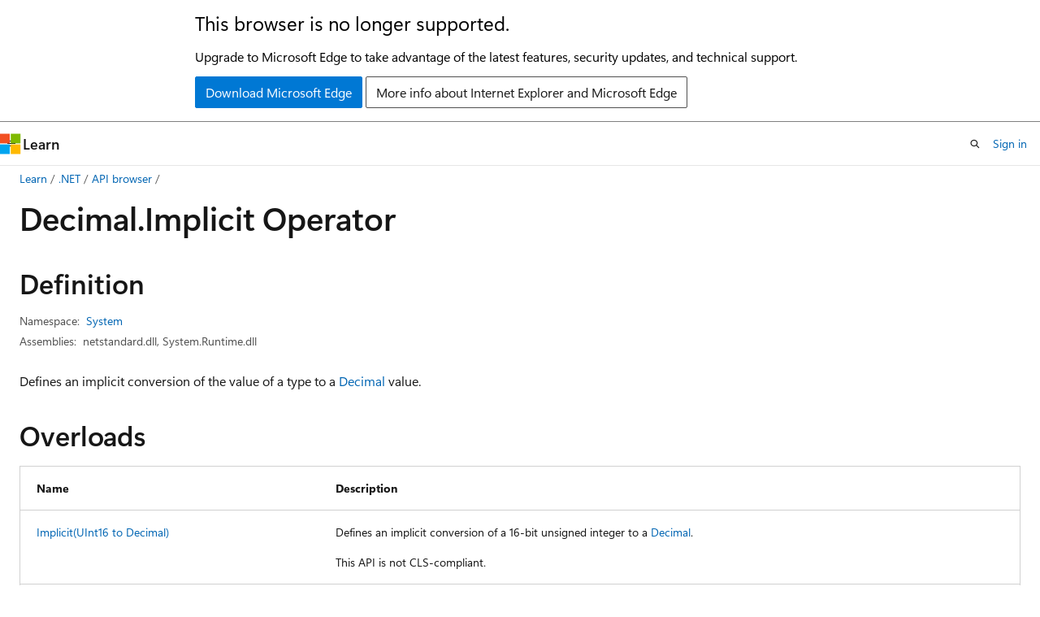

--- FILE ---
content_type: text/html
request_url: https://learn.microsoft.com/en-us/dotnet/api/system.decimal.op_implicit?view=net-8.0&redirectedfrom=MSDN
body_size: 152354
content:
 <!DOCTYPE html>
		<html
			class="layout layout-holy-grail   show-table-of-contents reference show-breadcrumb default-focus"
			lang="en-us"
			dir="ltr"
			data-authenticated="false"
			data-auth-status-determined="false"
			data-target="docs"
			x-ms-format-detection="none"
		>
			
		<head>
			<title>Decimal.Implicit Operator (System) | Microsoft Learn</title>
			<meta charset="utf-8" />
			<meta name="viewport" content="width=device-width, initial-scale=1.0" />
			<meta name="color-scheme" content="light dark" />

			<meta name="description" content="Defines an implicit conversion of the value of a type to a Decimal value. " />
			<link rel="canonical" href="https://learn.microsoft.com/en-us/dotnet/api/system.decimal.op_implicit?view=net-10.0" /> 

			<!-- Non-customizable open graph and sharing-related metadata -->
			<meta name="twitter:card" content="summary_large_image" />
			<meta name="twitter:site" content="@MicrosoftLearn" />
			<meta property="og:type" content="website" />
			<meta property="og:image:alt" content="Microsoft Learn" />
			<meta property="og:image" content="https://learn.microsoft.com/en-us/media/open-graph-image.png" />
			<!-- Page specific open graph and sharing-related metadata -->
			<meta property="og:title" content="Decimal.Implicit Operator (System)" />
			<meta property="og:url" content="https://learn.microsoft.com/en-us/dotnet/api/system.decimal.op_implicit?view=net-10.0" />
			<meta property="og:description" content="Defines an implicit conversion of the value of a type to a Decimal value. " />
			<meta name="platform_id" content="266585b5-1676-548b-4f14-5b8ae7605cf9" /> <meta name="scope" content=".NET" />
			<meta name="locale" content="en-us" />
			 <meta name="adobe-target" content="true" /> 
			<meta name="uhfHeaderId" content="MSDocsHeader-DotNet" />

			<meta name="page_type" content="dotnet" />

			<!--page specific meta tags-->
			

			<!-- custom meta tags -->
			
		<meta name="uid" content="System.Decimal.op_Implicit*" />
	
		<meta name="namespace" content="System" />
	
		<meta name="monikers" content="dotnet-uwp-10.0" />
	
		<meta name="monikers" content="netcore-1.0" />
	
		<meta name="monikers" content="netstandard-1.0" />
	
		<meta name="monikers" content="netcore-1.1" />
	
		<meta name="monikers" content="netstandard-1.1" />
	
		<meta name="monikers" content="netframework-1.1" />
	
		<meta name="monikers" content="netstandard-1.2" />
	
		<meta name="monikers" content="netstandard-1.3" />
	
		<meta name="monikers" content="netstandard-1.4" />
	
		<meta name="monikers" content="netstandard-1.5" />
	
		<meta name="monikers" content="netstandard-1.6" />
	
		<meta name="monikers" content="netcore-2.0" />
	
		<meta name="monikers" content="netstandard-2.0" />
	
		<meta name="monikers" content="netframework-2.0" />
	
		<meta name="monikers" content="netcore-2.1" />
	
		<meta name="monikers" content="netstandard-2.1" />
	
		<meta name="monikers" content="netcore-2.2" />
	
		<meta name="monikers" content="netframework-3.0" />
	
		<meta name="monikers" content="netcore-3.0" />
	
		<meta name="monikers" content="netframework-3.5" />
	
		<meta name="monikers" content="netframework-4.0" />
	
		<meta name="monikers" content="netframework-4.5" />
	
		<meta name="monikers" content="netframework-4.5.1" />
	
		<meta name="monikers" content="netframework-4.5.2" />
	
		<meta name="monikers" content="netframework-4.6" />
	
		<meta name="monikers" content="netframework-4.6.1" />
	
		<meta name="monikers" content="netframework-4.6.2" />
	
		<meta name="monikers" content="netframework-4.7" />
	
		<meta name="monikers" content="netframework-4.7.1" />
	
		<meta name="monikers" content="netframework-4.7.2" />
	
		<meta name="monikers" content="netframework-4.8" />
	
		<meta name="monikers" content="netframework-4.8.1" />
	
		<meta name="monikers" content="netcore-3.1" />
	
		<meta name="monikers" content="net-5.0" />
	
		<meta name="monikers" content="net-6.0" />
	
		<meta name="monikers" content="net-7.0" />
	
		<meta name="monikers" content="net-8.0" />
	
		<meta name="monikers" content="net-9.0" />
	
		<meta name="monikers" content="net-10.0" />
	
		<meta name="schema" content="NetMember" />
	
		<meta name="breadcrumb_path" content="/dotnet/breadcrumb/toc.json" />
	
		<meta name="recommendations" content="true" />
	
		<meta name="author" content="dotnet-bot" />
	
		<meta name="ms.author" content="dotnetcontent" />
	
		<meta name="ms.date" content="2025-07-01T00:00:00Z" />
	
		<meta name="show_latex" content="true" />
	
		<meta name="apiPlatform" content="dotnet" />
	
		<meta name="ms.topic" content="reference" />
	
		<meta name="ms.service" content="dotnet-api" />
	
		<meta name="products" content="https://authoring-docs-microsoft.poolparty.biz/devrel/7696cda6-0510-47f6-8302-71bb5d2e28cf" />
	
		<meta name="feedback_system" content="OpenSource" />
	
		<meta name="feedback_product_url" content="https://aka.ms/feedback/report?space=61" />
	
		<meta name="feedback_help_link_url" content="https://learn.microsoft.com/answers/tags/97/dotnet" />
	
		<meta name="feedback_help_link_type" content="get-help-at-qna" />
	
		<meta name="ms.subservice" content="system" />
	
		<meta name="APIName" content="System.Decimal.Implicit" />
	
		<meta name="APIName" content="System.Decimal.op_Implicit" />
	
		<meta name="APILocation" content="System.Runtime.dll" />
	
		<meta name="APILocation" content="mscorlib.dll" />
	
		<meta name="APILocation" content="netstandard.dll" />
	
		<meta name="TopicType" content="apiref" />
	
		<meta name="APIType" content="Assembly" />
	
		<meta name="document_id" content="9ac4a5bd-ac4d-ca7d-9afe-85d38c0782b5" />
	
		<meta name="document_version_independent_id" content="99a75ca0-cd82-ef81-ab7b-32e3ac3a2e5a" />
	
		<meta name="updated_at" content="2025-12-10T14:55:00Z" />
	
		<meta name="original_content_git_url" content="https://github.com/dotnet/dotnet-api-docs/blob/live/xml/System/Decimal.xml" />
	
		<meta name="gitcommit" content="https://github.com/dotnet/dotnet-api-docs/blob/b437b350747b2405fcecdc8481e906dcc115483a/xml/System/Decimal.xml" />
	
		<meta name="git_commit_id" content="b437b350747b2405fcecdc8481e906dcc115483a" />
	
		<meta name="default_moniker" content="net-10.0" />
	
		<meta name="site_name" content="Docs" />
	
		<meta name="depot_name" content="VS.dotnet-api-docs" />
	
		<meta name="page_kind" content="operator" />
	
		<meta name="ms.assetid" content="System.Decimal.op_Implicit*" />
	
		<meta name="toc_rel" content="_splitted/system/toc.json" />
	
		<meta name="search.mshattr.devlang" content="csharp vb fsharp cpp" />
	
		<meta name="asset_id" content="api/system.decimal.op_implicit" />
	
		<meta name="moniker_range_name" content="a7c1f06a0bbad8d0ddc95da70f02ec4c" />
	
		<meta name="item_type" content="Content" />
	
		<meta name="source_path" content="xml/System/Decimal.xml" />
	
		<meta name="github_feedback_content_git_url" content="https://github.com/dotnet/dotnet-api-docs/blob/main/xml/System/Decimal.xml" />
	 
		<meta name="cmProducts" content="https://authoring-docs-microsoft.poolparty.biz/devrel/7696cda6-0510-47f6-8302-71bb5d2e28cf" data-source="generated" />
	
		<meta name="spProducts" content="https://authoring-docs-microsoft.poolparty.biz/devrel/69c76c32-967e-4c65-b89a-74cc527db725" data-source="generated" />
	

			<!-- assets and js globals -->
			
			<link rel="stylesheet" href="/static/assets/0.4.03301.7415-7dd881c1/styles/site-ltr.css" />
			
			<link rel="preconnect" href="//mscom.demdex.net" crossorigin />
						<link rel="dns-prefetch" href="//target.microsoft.com" />
						<link rel="dns-prefetch" href="//microsoftmscompoc.tt.omtrdc.net" />
						<link
							rel="preload"
							as="script"
							href="/static/third-party/adobe-target/at-js/2.9.0/at.js"
							integrity="sha384-l4AKhsU8cUWSht4SaJU5JWcHEWh1m4UTqL08s6b/hqBLAeIDxTNl+AMSxTLx6YMI"
							crossorigin="anonymous"
							id="adobe-target-script"
							type="application/javascript"
						/>
			<script src="https://wcpstatic.microsoft.com/mscc/lib/v2/wcp-consent.js"></script>
			<script src="https://js.monitor.azure.com/scripts/c/ms.jsll-4.min.js"></script>
			<script src="/_themes/docs.theme/master/en-us/_themes/global/deprecation.js"></script>

			<!-- msdocs global object -->
			<script id="msdocs-script">
		var msDocs = {
  "environment": {
    "accessLevel": "online",
    "azurePortalHostname": "portal.azure.com",
    "reviewFeatures": false,
    "supportLevel": "production",
    "systemContent": true,
    "siteName": "learn",
    "legacyHosting": false
  },
  "data": {
    "contentLocale": "en-us",
    "contentDir": "ltr",
    "userLocale": "en-us",
    "userDir": "ltr",
    "pageTemplate": "Reference",
    "brand": "",
    "context": {},
    "standardFeedback": false,
    "showFeedbackReport": false,
    "feedbackHelpLinkType": "get-help-at-qna",
    "feedbackHelpLinkUrl": "https://learn.microsoft.com/answers/tags/97/dotnet",
    "feedbackSystem": "OpenSource",
    "feedbackGitHubRepo": "dotnet/dotnet-api-docs",
    "feedbackProductUrl": "https://aka.ms/feedback/report?space=61",
    "extendBreadcrumb": false,
    "isEditDisplayable": true,
    "isPrivateUnauthorized": false,
    "hideViewSource": false,
    "isPermissioned": false,
    "hasRecommendations": false,
    "contributors": [
      {
        "name": "BillWagner",
        "url": "https://github.com/BillWagner"
      },
      {
        "name": "gewarren",
        "url": "https://github.com/gewarren"
      },
      {
        "name": "ericstj",
        "url": "https://github.com/ericstj"
      },
      {
        "name": "carlossanlop",
        "url": "https://github.com/carlossanlop"
      },
      {
        "name": "tannergooding",
        "url": "https://github.com/tannergooding"
      },
      {
        "name": "huangmin-ms",
        "url": "https://github.com/huangmin-ms"
      },
      {
        "name": "dakersnar",
        "url": "https://github.com/dakersnar"
      },
      {
        "name": "albert-du",
        "url": "https://github.com/albert-du"
      },
      {
        "name": "v-mepa",
        "url": "https://github.com/v-mepa"
      },
      {
        "name": "mairaw",
        "url": "https://github.com/mairaw"
      },
      {
        "name": "live1206",
        "url": "https://github.com/live1206"
      },
      {
        "name": "ts2do",
        "url": "https://github.com/ts2do"
      },
      {
        "name": "yishengjin1413",
        "url": "https://github.com/yishengjin1413"
      },
      {
        "name": "dend",
        "url": "https://github.com/dend"
      },
      {
        "name": "Porges",
        "url": "https://github.com/Porges"
      },
      {
        "name": "pkulikov",
        "url": "https://github.com/pkulikov"
      },
      {
        "name": "openpublishbuild",
        "url": "https://github.com/openpublishbuild"
      },
      {
        "name": "TianqiZhang",
        "url": "https://github.com/TianqiZhang"
      },
      {
        "name": "tompratt-AQ",
        "url": "https://github.com/tompratt-AQ"
      },
      {
        "name": "guardrex",
        "url": "https://github.com/guardrex"
      }
    ],
    "mathjax": {},
    "defaultDevLang": "csharp",
    "openSourceFeedbackIssueUrl": "https://github.com/dotnet/dotnet-api-docs/issues/new?template=z-customer-feedback.yml",
    "openSourceFeedbackIssueTitle": ""
  },
  "functions": {}
};;
	</script>

			<!-- base scripts, msdocs global should be before this -->
			<script src="/static/assets/0.4.03301.7415-7dd881c1/scripts/en-us/index-docs.js"></script>
			

			<!-- json-ld -->
			
		</head>
	
			<body
				id="body"
				data-bi-name="body"
				class="layout-body "
				lang="en-us"
				dir="ltr"
			>
				<header class="layout-body-header">
		<div class="header-holder has-default-focus">
			
		<a
			href="#main"
			
			style="z-index: 1070"
			class="outline-color-text visually-hidden-until-focused position-fixed inner-focus focus-visible top-0 left-0 right-0 padding-xs text-align-center background-color-body"
			
		>
			Skip to main content
		</a>
	
		<a
			href="#side-doc-outline"
			
			style="z-index: 1070"
			class="outline-color-text visually-hidden-until-focused position-fixed inner-focus focus-visible top-0 left-0 right-0 padding-xs text-align-center background-color-body"
			
		>
			Skip to in-page navigation
		</a>
	
		<a
			href="#"
			data-skip-to-ask-learn
			style="z-index: 1070"
			class="outline-color-text visually-hidden-until-focused position-fixed inner-focus focus-visible top-0 left-0 right-0 padding-xs text-align-center background-color-body"
			hidden
		>
			Skip to Ask Learn chat experience
		</a>
	

			<div hidden id="cookie-consent-holder" data-test-id="cookie-consent-container"></div>
			<!-- Unsupported browser warning -->
			<div
				id="unsupported-browser"
				style="background-color: white; color: black; padding: 16px; border-bottom: 1px solid grey;"
				hidden
			>
				<div style="max-width: 800px; margin: 0 auto;">
					<p style="font-size: 24px">This browser is no longer supported.</p>
					<p style="font-size: 16px; margin-top: 16px;">
						Upgrade to Microsoft Edge to take advantage of the latest features, security updates, and technical support.
					</p>
					<div style="margin-top: 12px;">
						<a
							href="https://go.microsoft.com/fwlink/p/?LinkID=2092881 "
							style="background-color: #0078d4; border: 1px solid #0078d4; color: white; padding: 6px 12px; border-radius: 2px; display: inline-block;"
						>
							Download Microsoft Edge
						</a>
						<a
							href="https://learn.microsoft.com/en-us/lifecycle/faq/internet-explorer-microsoft-edge"
							style="background-color: white; padding: 6px 12px; border: 1px solid #505050; color: #171717; border-radius: 2px; display: inline-block;"
						>
							More info about Internet Explorer and Microsoft Edge
						</a>
					</div>
				</div>
			</div>
			<!-- site header -->
			<header
				id="ms--site-header"
				data-test-id="site-header-wrapper"
				role="banner"
				itemscope="itemscope"
				itemtype="http://schema.org/Organization"
			>
				<div
					id="ms--mobile-nav"
					class="site-header display-none-tablet padding-inline-none gap-none"
					data-bi-name="mobile-header"
					data-test-id="mobile-header"
				></div>
				<div
					id="ms--primary-nav"
					class="site-header display-none display-flex-tablet"
					data-bi-name="L1-header"
					data-test-id="primary-header"
				></div>
				<div
					id="ms--secondary-nav"
					class="site-header display-none display-flex-tablet"
					data-bi-name="L2-header"
					data-test-id="secondary-header"
					
				></div>
			</header>
			
		<!-- banner -->
		<div data-banner>
			<div id="disclaimer-holder"></div>
			
		</div>
		<!-- banner end -->
	
		</div>
	</header>
				 <section
					id="layout-body-menu"
					class="layout-body-menu display-flex"
					data-bi-name="menu"
			  >
					
		<div
			id="left-container"
			class="left-container display-none display-block-tablet padding-inline-sm padding-bottom-sm width-full"
			data-toc-container="true"
		>
			<!-- Regular TOC content (default) -->
			<div id="ms--toc-content" class="height-full">
				<nav
					id="affixed-left-container"
					class="margin-top-sm-tablet position-sticky display-flex flex-direction-column"
					aria-label="Primary"
					data-bi-name="left-toc"
					role="navigation"
				></nav>
			</div>
			<!-- Collapsible TOC content (hidden by default) -->
			<div id="ms--toc-content-collapsible" class="height-full" hidden>
				<nav
					id="affixed-left-container"
					class="margin-top-sm-tablet position-sticky display-flex flex-direction-column"
					aria-label="Primary"
					data-bi-name="left-toc"
					role="navigation"
				>
					<div
						id="ms--collapsible-toc-header"
						class="display-flex justify-content-flex-end margin-bottom-xxs"
					>
						<button
							type="button"
							class="button button-clear inner-focus"
							data-collapsible-toc-toggle
							aria-expanded="true"
							aria-controls="ms--collapsible-toc-content"
							aria-label="Table of contents"
						>
							<span class="icon font-size-h4" aria-hidden="true">
								<span class="docon docon-panel-left-contract"></span>
							</span>
						</button>
					</div>
				</nav>
			</div>
		</div>
	
			  </section>

				<main
					id="main"
					role="main"
					class="layout-body-main "
					data-bi-name="content"
					lang="en-us"
					dir="ltr"
				>
					
			<div
		id="ms--content-header"
		class="content-header default-focus border-bottom-none"
		data-bi-name="content-header"
	>
		<div class="content-header-controls margin-xxs margin-inline-sm-tablet">
			<button
				type="button"
				class="contents-button button button-sm margin-right-xxs"
				data-bi-name="contents-expand"
				aria-haspopup="true"
				data-contents-button
			>
				<span class="icon" aria-hidden="true"><span class="docon docon-menu"></span></span>
				<span class="contents-expand-title"> Table of contents </span>
			</button>
			<button
				type="button"
				class="ap-collapse-behavior ap-expanded button button-sm"
				data-bi-name="ap-collapse"
				aria-controls="action-panel"
			>
				<span class="icon" aria-hidden="true"><span class="docon docon-exit-mode"></span></span>
				<span>Exit editor mode</span>
			</button>
		</div>
	</div>
			<div data-main-column class="padding-sm padding-top-none padding-top-sm-tablet">
				<div>
					
		<div id="article-header" class="background-color-body margin-bottom-xs display-none-print">
			<div class="display-flex align-items-center justify-content-space-between">
				
		<details
			id="article-header-breadcrumbs-overflow-popover"
			class="popover"
			data-for="article-header-breadcrumbs"
		>
			<summary
				class="button button-clear button-primary button-sm inner-focus"
				aria-label="All breadcrumbs"
			>
				<span class="icon">
					<span class="docon docon-more"></span>
				</span>
			</summary>
			<div id="article-header-breadcrumbs-overflow" class="popover-content padding-none"></div>
		</details>

		<bread-crumbs
			id="article-header-breadcrumbs"
			role="group"
			aria-label="Breadcrumbs"
			data-test-id="article-header-breadcrumbs"
			class="overflow-hidden flex-grow-1 margin-right-sm margin-right-md-tablet margin-right-lg-desktop margin-left-negative-xxs padding-left-xxs"
		></bread-crumbs>
	 
		<div
			id="article-header-page-actions"
			class="opacity-none margin-left-auto display-flex flex-wrap-no-wrap align-items-stretch"
		>
			
		<button
			class="button button-sm border-none inner-focus display-none-tablet flex-shrink-0 "
			data-bi-name="ask-learn-assistant-entry"
			data-test-id="ask-learn-assistant-modal-entry-mobile"
			data-ask-learn-modal-entry
			
			type="button"
			style="min-width: max-content;"
			aria-expanded="false"
			aria-label="Ask Learn"
			hidden
		>
			<span class="icon font-size-lg" aria-hidden="true">
				<span class="docon docon-chat-sparkle-fill gradient-ask-learn-logo"></span>
			</span>
		</button>
		<button
			class="button button-sm display-none display-inline-flex-tablet display-none-desktop flex-shrink-0 margin-right-xxs border-color-ask-learn "
			data-bi-name="ask-learn-assistant-entry"
			
			data-test-id="ask-learn-assistant-modal-entry-tablet"
			data-ask-learn-modal-entry
			type="button"
			style="min-width: max-content;"
			aria-expanded="false"
			hidden
		>
			<span class="icon font-size-lg" aria-hidden="true">
				<span class="docon docon-chat-sparkle-fill gradient-ask-learn-logo"></span>
			</span>
			<span>Ask Learn</span>
		</button>
		<button
			class="button button-sm display-none flex-shrink-0 display-inline-flex-desktop margin-right-xxs border-color-ask-learn "
			data-bi-name="ask-learn-assistant-entry"
			
			data-test-id="ask-learn-assistant-flyout-entry"
			data-ask-learn-flyout-entry
			data-flyout-button="toggle"
			type="button"
			style="min-width: max-content;"
			aria-expanded="false"
			aria-controls="ask-learn-flyout"
			hidden
		>
			<span class="icon font-size-lg" aria-hidden="true">
				<span class="docon docon-chat-sparkle-fill gradient-ask-learn-logo"></span>
			</span>
			<span>Ask Learn</span>
		</button>
	 
		<button
			type="button"
			id="ms--focus-mode-button"
			data-focus-mode
			data-bi-name="focus-mode-entry"
			class="button button-sm flex-shrink-0 margin-right-xxs display-none display-inline-flex-desktop"
		>
			<span class="icon font-size-lg" aria-hidden="true">
				<span class="docon docon-glasses"></span>
			</span>
			<span>Focus mode</span>
		</button>
	 
		<div class="language dropdown display-flex align-items-center">
			<button
				type="button"
				class="dropdown-trigger button button-clear button-sm button-primary"
				aria-expanded="false"
				title="Language"
				data-bi-name="language"
			>
				<span class="lang-title align-self-flex-start" dir="ltr">Language</span>
				<span class="icon" aria-hidden="true">
					<span class="docon docon-chevron-down-light expanded-indicator"></span>
				</span>
			</button>
			<div class="language-selector dropdown-menu padding-xxs">
				<ul data-bi-name="language-links" dir="ltr">
					
			<li>
				<button
					type="button"
					class="button button-clear button-sm button-block"
					data-bi-name="lang-csharp"
					aria-pressed="false"
				>
					csharp
				</button>
			</li>
		
			<li>
				<button
					type="button"
					class="button button-clear button-sm button-block"
					data-bi-name="lang-vb"
					aria-pressed="false"
				>
					vb
				</button>
			</li>
		
			<li>
				<button
					type="button"
					class="button button-clear button-sm button-block"
					data-bi-name="lang-fsharp"
					aria-pressed="false"
				>
					fsharp
				</button>
			</li>
		
			<li>
				<button
					type="button"
					class="button button-clear button-sm button-block"
					data-bi-name="lang-cpp"
					aria-pressed="false"
				>
					cpp
				</button>
			</li>
		
				</ul>
			</div>
		</div>
	

			<details class="popover popover-right" id="article-header-page-actions-overflow">
				<summary
					class="justify-content-flex-start button button-clear button-sm button-primary inner-focus"
					aria-label="More actions"
					title="More actions"
				>
					<span class="icon" aria-hidden="true">
						<span class="docon docon-more-vertical"></span>
					</span>
				</summary>
				<div class="popover-content">
					
		<button
			data-page-action-item="overflow-mobile"
			type="button"
			class="button-block button-sm inner-focus button button-clear display-none-tablet justify-content-flex-start text-align-left"
			data-bi-name="contents-expand"
			data-contents-button
			data-popover-close
		>
			<span class="icon">
				<span class="docon docon-editor-list-bullet" aria-hidden="true"></span>
			</span>
			<span class="contents-expand-title">Table of contents</span>
		</button>
	 
		<a
			id="lang-link-overflow"
			class="button-sm inner-focus button button-clear button-block justify-content-flex-start text-align-left"
			data-bi-name="language-toggle"
			data-page-action-item="overflow-all"
			data-check-hidden="true"
			data-read-in-link
			href="#"
			hidden
		>
			<span class="icon" aria-hidden="true" data-read-in-link-icon>
				<span class="docon docon-locale-globe"></span>
			</span>
			<span data-read-in-link-text>Read in English</span>
		</a>
	 
		<button
			type="button"
			class="collection button button-clear button-sm button-block justify-content-flex-start text-align-left inner-focus"
			data-list-type="collection"
			data-bi-name="collection"
			data-page-action-item="overflow-all"
			data-check-hidden="true"
			data-popover-close
		>
			<span class="icon" aria-hidden="true">
				<span class="docon docon-circle-addition"></span>
			</span>
			<span class="collection-status">Add</span>
		</button>
	
					
		<button
			type="button"
			class="collection button button-block button-clear button-sm justify-content-flex-start text-align-left inner-focus"
			data-list-type="plan"
			data-bi-name="plan"
			data-page-action-item="overflow-all"
			data-check-hidden="true"
			data-popover-close
			hidden
		>
			<span class="icon" aria-hidden="true">
				<span class="docon docon-circle-addition"></span>
			</span>
			<span class="plan-status">Add to plan</span>
		</button>
	  
		<a
			data-contenteditbtn
			class="button button-clear button-block button-sm inner-focus justify-content-flex-start text-align-left text-decoration-none"
			data-bi-name="edit"
			
			href="https://github.com/dotnet/dotnet-api-docs/blob/main/xml/System/Decimal.xml"
			data-original_content_git_url="https://github.com/dotnet/dotnet-api-docs/blob/live/xml/System/Decimal.xml"
			data-original_content_git_url_template="{repo}/blob/{branch}/xml/System/Decimal.xml"
			data-pr_repo=""
			data-pr_branch=""
		>
			<span class="icon" aria-hidden="true">
				<span class="docon docon-edit-outline"></span>
			</span>
			<span>Edit</span>
		</a>
	
					
		<hr class="margin-block-xxs" />
		<h4 class="font-size-sm padding-left-xxs">Share via</h4>
		
					<a
						class="button button-clear button-sm inner-focus button-block justify-content-flex-start text-align-left text-decoration-none share-facebook"
						data-bi-name="facebook"
						data-page-action-item="overflow-all"
						href="#"
					>
						<span class="icon color-primary" aria-hidden="true">
							<span class="docon docon-facebook-share"></span>
						</span>
						<span>Facebook</span>
					</a>

					<a
						href="#"
						class="button button-clear button-sm inner-focus button-block justify-content-flex-start text-align-left text-decoration-none share-twitter"
						data-bi-name="twitter"
						data-page-action-item="overflow-all"
					>
						<span class="icon color-text" aria-hidden="true">
							<span class="docon docon-xlogo-share"></span>
						</span>
						<span>x.com</span>
					</a>

					<a
						href="#"
						class="button button-clear button-sm inner-focus button-block justify-content-flex-start text-align-left text-decoration-none share-linkedin"
						data-bi-name="linkedin"
						data-page-action-item="overflow-all"
					>
						<span class="icon color-primary" aria-hidden="true">
							<span class="docon docon-linked-in-logo"></span>
						</span>
						<span>LinkedIn</span>
					</a>
					<a
						href="#"
						class="button button-clear button-sm inner-focus button-block justify-content-flex-start text-align-left text-decoration-none share-email"
						data-bi-name="email"
						data-page-action-item="overflow-all"
					>
						<span class="icon color-primary" aria-hidden="true">
							<span class="docon docon-mail-message"></span>
						</span>
						<span>Email</span>
					</a>
			  
	 
		<hr class="margin-block-xxs" />
		<button
			class="button button-block button-clear button-sm justify-content-flex-start text-align-left inner-focus"
			type="button"
			data-bi-name="print"
			data-page-action-item="overflow-all"
			data-popover-close
			data-print-page
			data-check-hidden="true"
		>
			<span class="icon color-primary" aria-hidden="true">
				<span class="docon docon-print"></span>
			</span>
			<span>Print</span>
		</button>
	
				</div>
			</details>
		</div>
	
			</div>
		</div>
	  
		<!-- privateUnauthorizedTemplate is hidden by default -->
		<div unauthorized-private-section data-bi-name="permission-content-unauthorized-private" hidden>
			<hr class="hr margin-top-xs margin-bottom-sm" />
			<div class="notification notification-info">
				<div class="notification-content">
					<p class="margin-top-none notification-title">
						<span class="icon">
							<span class="docon docon-exclamation-circle-solid" aria-hidden="true"></span>
						</span>
						<span>Note</span>
					</p>
					<p class="margin-top-none authentication-determined not-authenticated">
						Access to this page requires authorization. You can try <a class="docs-sign-in" href="#" data-bi-name="permission-content-sign-in">signing in</a> or <a  class="docs-change-directory" data-bi-name="permisson-content-change-directory">changing directories</a>.
					</p>
					<p class="margin-top-none authentication-determined authenticated">
						Access to this page requires authorization. You can try <a class="docs-change-directory" data-bi-name="permisson-content-change-directory">changing directories</a>.
					</p>
				</div>
			</div>
		</div>
	
					<div class="content"></div>
					 
		<div data-id="ai-summary" hidden>
			<div id="ms--ai-summary-cta" class="margin-top-xs display-flex align-items-center">
				<span class="icon" aria-hidden="true">
					<span class="docon docon-sparkle-fill gradient-text-vivid"></span>
				</span>
				<button
					id="ms--ai-summary"
					type="button"
					class="tag tag-sm tag-suggestion margin-left-xxs"
					data-test-id="ai-summary-cta"
					data-bi-name="ai-summary-cta"
					data-an="ai-summary"
				>
					<span class="ai-summary-cta-text">
						Summarize this article for me
					</span>
				</button>
			</div>
			<!-- Slot where the client will render the summary card after the user clicks the CTA -->
			<div id="ms--ai-summary-header" class="margin-top-xs"></div>
		</div>
	 
					<div class="content">
<div data-chunk-ids="0,1,2,3,4,5,6,7,8">
<h1>Decimal.<wbr>Implicit Operator</h1>


<nav id="center-doc-outline" class="doc-outline is-hidden-desktop display-none-print margin-bottom-sm" data-bi-name="intopic toc" aria-label="">
  <h2 class="title is-6 margin-block-xs"></h2>
</nav>
<h2 id="definition">Definition</h2>

<div class="metadata">
		<dl class="attributeList">
			<dt>Namespace:</dt>
			<dd>
				<span class="break-text"> <a class="xref" href="system?view=net-8.0" data-linktype="relative-path">System</a> </span>
			</dd>
		</dl>


		<dl class="attributeList" data-moniker=" dotnet-uwp-10.0 ">
			<dt>Assemblies:</dt><dd>mscorlib.dll, System.Runtime.dll</dd>
		</dl>
		<dl class="attributeList" data-moniker=" net-10.0 net-5.0 net-6.0 net-7.0 net-8.0 net-9.0 ">
			<dt>Assemblies:</dt><dd>netstandard.dll, System.Runtime.dll</dd>
		</dl>
		<dl class="attributeList" data-moniker=" netcore-1.0 netcore-1.1 netcore-2.0 netcore-2.1 netcore-2.2 netcore-3.0 netcore-3.1 netstandard-1.0 netstandard-1.1 netstandard-1.2 netstandard-1.3 netstandard-1.4 netstandard-1.5 netstandard-1.6 ">
			<dt>Assembly:</dt><dd>System.Runtime.dll</dd>
		</dl>
		<dl class="attributeList" data-moniker=" netframework-1.1 netframework-2.0 netframework-3.0 netframework-3.5 netframework-4.0 netframework-4.5 netframework-4.5.1 netframework-4.5.2 netframework-4.6 netframework-4.6.1 netframework-4.6.2 netframework-4.7 netframework-4.7.1 netframework-4.7.2 netframework-4.8 netframework-4.8.1 ">
			<dt>Assembly:</dt><dd>mscorlib.dll</dd>
		</dl>
		<dl class="attributeList" data-moniker=" netstandard-2.0 netstandard-2.1 ">
			<dt>Assembly:</dt><dd>netstandard.dll</dd>
		</dl>



</div><div class="alert is-primary is-hidden moniker-display-boilerplate">
    <p class="alert-title">
      <span class="docon docon-status-info-outline" aria-hidden="true"></span> Important
    </p>
    <p>Some information relates to prerelease product that may be substantially modified before it’s released. Microsoft makes no warranties, express or implied, with respect to the information provided here.</p>
</div>
	<div class="summaryHolder">
		<div class="summary clearFix has-text-wrap">
			<p>Defines an implicit conversion of the value of a type to a <a class="no-loc" href="system.decimal?view=net-8.0" data-linktype="relative-path">Decimal</a> value.</p>

		</div>
	</div>


    <h2>Overloads</h2>
	<div data-no-chunk="">
    <table class="table">
		<thead>
			<tr>
				<th>Name</th>
				<th>Description</th>
			</tr>
		</thead>
		<tbody>
				<tr>
					<td>
						<a class="xref" href="system.decimal.op_implicit?view=net-8.0#system-decimal-op-implicit(system-uint16)-system-decimal" data-linktype="relative-path">Implicit(UInt16 to Decimal)</a>
					</td>
					<td>
						<p>Defines an implicit conversion of a 16-bit unsigned integer to a <a class="no-loc" href="system.decimal?view=net-8.0" data-linktype="relative-path">Decimal</a>.</p>
<p>This API is not CLS-compliant.</p>


					</td>
				</tr>
				<tr>
					<td>
						<a class="xref" href="system.decimal.op_implicit?view=net-8.0#system-decimal-op-implicit(system-uint64)-system-decimal" data-linktype="relative-path">Implicit(UInt64 to Decimal)</a>
					</td>
					<td>
						<p>Defines an implicit conversion of a 64-bit unsigned integer to a <a class="no-loc" href="system.decimal?view=net-8.0" data-linktype="relative-path">Decimal</a>.</p>
<p>This API is not CLS-compliant.</p>


					</td>
				</tr>
				<tr>
					<td>
						<a class="xref" href="system.decimal.op_implicit?view=net-8.0#system-decimal-op-implicit(system-uint32)-system-decimal" data-linktype="relative-path">Implicit(UInt32 to Decimal)</a>
					</td>
					<td>
						<p>Defines an implicit conversion of a 32-bit unsigned integer to a <a class="no-loc" href="system.decimal?view=net-8.0" data-linktype="relative-path">Decimal</a>.</p>
<p>This API is not CLS-compliant.</p>


					</td>
				</tr>
				<tr>
					<td>
						<a class="xref" href="system.decimal.op_implicit?view=net-8.0#system-decimal-op-implicit(system-sbyte)-system-decimal" data-linktype="relative-path">Implicit(SByte to Decimal)</a>
					</td>
					<td>
						<p>Defines an implicit conversion of an 8-bit signed integer to a <a class="no-loc" href="system.decimal?view=net-8.0" data-linktype="relative-path">Decimal</a>.</p>
<p>This API is not CLS-compliant.</p>


					</td>
				</tr>
				<tr>
					<td>
						<a class="xref" href="system.decimal.op_implicit?view=net-8.0#system-decimal-op-implicit(system-int64)-system-decimal" data-linktype="relative-path">Implicit(Int64 to Decimal)</a>
					</td>
					<td>
						<p>Defines an implicit conversion of a 64-bit signed integer to a <a class="no-loc" href="system.decimal?view=net-8.0" data-linktype="relative-path">Decimal</a>.</p>


					</td>
				</tr>
				<tr>
					<td>
						<a class="xref" href="system.decimal.op_implicit?view=net-8.0#system-decimal-op-implicit(system-int32)-system-decimal" data-linktype="relative-path">Implicit(Int32 to Decimal)</a>
					</td>
					<td>
						<p>Defines an implicit conversion of a 32-bit signed integer to a <a class="no-loc" href="system.decimal?view=net-8.0" data-linktype="relative-path">Decimal</a>.</p>


					</td>
				</tr>
				<tr>
					<td>
						<a class="xref" href="system.decimal.op_implicit?view=net-8.0#system-decimal-op-implicit(system-int16)-system-decimal" data-linktype="relative-path">Implicit(Int16 to Decimal)</a>
					</td>
					<td>
						<p>Defines an implicit conversion of a 16-bit signed integer to a <a class="no-loc" href="system.decimal?view=net-8.0" data-linktype="relative-path">Decimal</a>.</p>


					</td>
				</tr>
				<tr>
					<td>
						<a class="xref" href="system.decimal.op_implicit?view=net-8.0#system-decimal-op-implicit(system-char)-system-decimal" data-linktype="relative-path">Implicit(Char to Decimal)</a>
					</td>
					<td>
						<p>Defines an implicit conversion of a Unicode character to a <a class="no-loc" href="system.decimal?view=net-8.0" data-linktype="relative-path">Decimal</a>.</p>


					</td>
				</tr>
				<tr>
					<td>
						<a class="xref" href="system.decimal.op_implicit?view=net-8.0#system-decimal-op-implicit(system-byte)-system-decimal" data-linktype="relative-path">Implicit(Byte to Decimal)</a>
					</td>
					<td>
						<p>Defines an implicit conversion of an 8-bit unsigned integer to a <a class="no-loc" href="system.decimal?view=net-8.0" data-linktype="relative-path">Decimal</a>.</p>


					</td>
				</tr>
		</tbody>
    </table>
	</div>

	<h2 id="remarks">Remarks</h2>
	<p>The overloads of the <a href="system.decimal.op_implicit?view=net-8.0" class="no-loc" data-linktype="relative-path">Implicit</a> method define the types from which the compiler can automatically convert a <a href="system.decimal?view=net-8.0" class="no-loc" data-linktype="relative-path">Decimal</a> value without an explicit casting operator (in C#) or a call to a conversion function (in Visual Basic). They are widening conversions that do not involve data loss and do not throw an <a href="system.overflowexception?view=net-8.0" class="no-loc" data-linktype="relative-path">OverflowException</a> exception.</p>


		<div data-chunk-ids="0">
<div data-moniker=" dotnet-uwp-10.0 net-10.0 net-5.0 net-6.0 net-7.0 net-8.0 net-9.0 netcore-1.0 netcore-1.1 netcore-2.0 netcore-2.1 netcore-2.2 netcore-3.0 netcore-3.1 netframework-1.1 netframework-2.0 netframework-3.0 netframework-3.5 netframework-4.0 netframework-4.5 netframework-4.5.1 netframework-4.5.2 netframework-4.6 netframework-4.6.1 netframework-4.6.2 netframework-4.7 netframework-4.7.1 netframework-4.7.2 netframework-4.8 netframework-4.8.1 netstandard-1.0 netstandard-1.1 netstandard-1.2 netstandard-1.3 netstandard-1.4 netstandard-1.5 netstandard-1.6 netstandard-2.0 netstandard-2.1 ">

<h2 id="system-decimal-op-implicit(system-uint16)-system-decimal" class="memberNameHolder">
	Implicit(UInt16 to Decimal)
</h2>

<div class="memberInfo">
	<dl class="attributeList" data-moniker=" net-10.0 ">
		<dt>Source:</dt><dd><a href="https://github.com/dotnet/dotnet/blob/b0f34d51fccc69fd334253924abd8d6853fad7aa/src/runtime/src/libraries/System.Private.CoreLib/src/System/Decimal.cs#L908C66-L908C90" data-linktype="external">Decimal.cs</a></dd>
	</dl>
	<dl class="attributeList" data-moniker=" net-7.0 ">
		<dt>Source:</dt><dd><a href="https://github.com/dotnet/runtime/blob/d099f075e45d2aa6007a22b71b45a08758559f80/src/libraries/System.Private.CoreLib/src/System/Decimal.cs#L920C66-L920C90" data-linktype="external">Decimal.cs</a></dd>
	</dl>
	<dl class="attributeList" data-moniker=" net-8.0 ">
		<dt>Source:</dt><dd><a href="https://github.com/dotnet/runtime/blob/5535e31a712343a63f5d7d796cd874e563e5ac14/src/libraries/System.Private.CoreLib/src/System/Decimal.cs#L908C66-L908C90" data-linktype="external">Decimal.cs</a></dd>
	</dl>
	<dl class="attributeList" data-moniker=" net-9.0 ">
		<dt>Source:</dt><dd><a href="https://github.com/dotnet/runtime/blob/1d1bf92fcf43aa6981804dc53c5174445069c9e4/src/libraries/System.Private.CoreLib/src/System/Decimal.cs#L908C66-L908C90" data-linktype="external">Decimal.cs</a></dd>
	</dl>

	<div class="alert is-primary">
		<p>Important</p>
		<p>This API is not CLS-compliant.</p>
	</div>
	<div class="summaryHolder">
		<div class="summary clearFix has-text-wrap">
			<p>Defines an implicit conversion of a 16-bit unsigned integer to a <a class="no-loc" href="system.decimal?view=net-8.0" data-linktype="relative-path">Decimal</a>.</p>
<p>This API is not CLS-compliant.</p>

		</div>
	</div>
	<pre class="wrap" data-moniker=" dotnet-uwp-10.0 net-10.0 net-5.0 net-6.0 net-7.0 net-8.0 net-9.0 netcore-1.0 netcore-1.1 netcore-2.0 netcore-2.1 netcore-2.2 netcore-3.0 netcore-3.1 netframework-1.1 netframework-2.0 netframework-3.0 netframework-3.5 netframework-4.0 netframework-4.5 netframework-4.5.1 netframework-4.5.2 netframework-4.6 netframework-4.6.1 netframework-4.6.2 netframework-4.7 netframework-4.7.1 netframework-4.7.2 netframework-4.8 netframework-4.8.1 netstandard-1.0 netstandard-1.1 netstandard-1.2 netstandard-1.3 netstandard-1.4 netstandard-1.5 netstandard-1.6 netstandard-2.0 netstandard-2.1 "><code class="cpp lang-cpp" dir="ltr">public:
 static operator System::Decimal(System::UInt16 value);</code></pre>
	<pre class="wrap" data-moniker=" dotnet-uwp-10.0 net-10.0 net-5.0 net-6.0 net-7.0 net-8.0 net-9.0 netcore-1.0 netcore-1.1 netcore-2.0 netcore-2.1 netcore-2.2 netcore-3.0 netcore-3.1 netframework-1.1 netframework-2.0 netframework-3.0 netframework-3.5 netframework-4.0 netframework-4.5 netframework-4.5.1 netframework-4.5.2 netframework-4.6 netframework-4.6.1 netframework-4.6.2 netframework-4.7 netframework-4.7.1 netframework-4.7.2 netframework-4.8 netframework-4.8.1 netstandard-1.0 netstandard-1.1 netstandard-1.2 netstandard-1.3 netstandard-1.4 netstandard-1.5 netstandard-1.6 netstandard-2.0 netstandard-2.1 "><code class="csharp lang-csharp" dir="ltr">[System.CLSCompliant(false)]
public static implicit operator decimal(ushort value);</code></pre>
	<pre class="wrap" data-moniker=" dotnet-uwp-10.0 net-10.0 net-5.0 net-6.0 net-7.0 net-8.0 net-9.0 netcore-1.0 netcore-1.1 netcore-2.0 netcore-2.1 netcore-2.2 netcore-3.0 netcore-3.1 netframework-1.1 netframework-2.0 netframework-3.0 netframework-3.5 netframework-4.0 netframework-4.5 netframework-4.5.1 netframework-4.5.2 netframework-4.6 netframework-4.6.1 netframework-4.6.2 netframework-4.7 netframework-4.7.1 netframework-4.7.2 netframework-4.8 netframework-4.8.1 netstandard-1.0 netstandard-1.1 netstandard-1.2 netstandard-1.3 netstandard-1.4 netstandard-1.5 netstandard-1.6 netstandard-2.0 netstandard-2.1 "><code class="fsharp lang-fsharp" dir="ltr">[&lt;System.CLSCompliant(false)&gt;]
static member op_Implicit : uint16 -&gt; decimal</code></pre>
	<pre class="wrap" data-moniker=" dotnet-uwp-10.0 net-10.0 net-5.0 net-6.0 net-7.0 net-8.0 net-9.0 netcore-1.0 netcore-1.1 netcore-2.0 netcore-2.1 netcore-2.2 netcore-3.0 netcore-3.1 netframework-1.1 netframework-2.0 netframework-3.0 netframework-3.5 netframework-4.0 netframework-4.5 netframework-4.5.1 netframework-4.5.2 netframework-4.6 netframework-4.6.1 netframework-4.6.2 netframework-4.7 netframework-4.7.1 netframework-4.7.2 netframework-4.8 netframework-4.8.1 netstandard-1.0 netstandard-1.1 netstandard-1.2 netstandard-1.3 netstandard-1.4 netstandard-1.5 netstandard-1.6 netstandard-2.0 netstandard-2.1 "><code class="vb lang-vb" dir="ltr">Public Shared Widening Operator CType (value As UShort) As Decimal</code></pre>
	<h4 class="propertyInfoTitle stack">Parameters</h4>
	<div class="propertyInfo">
		<dl class="parameterList">
			<dt>
			
			<span data-moniker=" dotnet-uwp-10.0 net-10.0 net-5.0 net-6.0 net-7.0 net-8.0 net-9.0 netcore-1.0 netcore-1.1 netcore-2.0 netcore-2.1 netcore-2.2 netcore-3.0 netcore-3.1 netframework-1.1 netframework-2.0 netframework-3.0 netframework-3.5 netframework-4.0 netframework-4.5 netframework-4.5.1 netframework-4.5.2 netframework-4.6 netframework-4.6.1 netframework-4.6.2 netframework-4.7 netframework-4.7.1 netframework-4.7.2 netframework-4.8 netframework-4.8.1 netstandard-1.0 netstandard-1.1 netstandard-1.2 netstandard-1.3 netstandard-1.4 netstandard-1.5 netstandard-1.6 netstandard-2.0 netstandard-2.1 ">value</span>
			</dt>
			<dd>
				<a href="system.uint16?view=net-8.0" data-linktype="relative-path">UInt16</a>
				
			</dd>
		</dl>
		<p>The 16-bit unsigned integer to convert.</p>

	</div>
	<h4 class="propertyInfoTitle stack">Returns</h4>



	<div class="propertyInfo">
		<a href="system.decimal?view=net-8.0" data-linktype="relative-path">Decimal</a>
		
	</div>

	<p>The converted 16-bit unsigned integer.</p>


	<dl class="attributeList stack">
		<dt>Attributes</dt>
		<dd>
			<div class="cdlHolder">
					<span class="cdl break-text">
						<a class="xref" href="system.clscompliantattribute?view=net-8.0" title="System.CLSCompliantAttribute" data-linktype="relative-path">CLSCompliantAttribute</a></span>
			</div>
		</dd>
	</dl>


  <h3>Examples</h3>
    	<p>The following example converts <a href="system.uint16?view=net-8.0" class="no-loc" data-linktype="relative-path">UInt16</a> values to <a href="system.decimal?view=net-8.0" class="no-loc" data-linktype="relative-path">Decimal</a> numbers.</p>
<pre><code class="lang-csharp">using System;

class Example
{
    public static void Main()
    {
        // Define an array of 16-bit unsigned integer values.
        ushort[] values = { ushort.MinValue, ushort.MaxValue,
                            0xFFF, 12345, 40000 };
        // Convert each value to a Decimal.
        foreach (var value in values) {
           Decimal decValue = value;
           Console.WriteLine("{0} ({1}) --&gt; {2} ({3})", value,
                             value.GetType().Name, decValue,
                             decValue.GetType().Name);
        }
    }
}
// The example displays the following output:
//       0 (UInt16) --&gt; 0 (Decimal)
//       65535 (UInt16) --&gt; 65535 (Decimal)
//       4095 (UInt16) --&gt; 4095 (Decimal)
//       12345 (UInt16) --&gt; 12345 (Decimal)
//       40000 (UInt16) --&gt; 40000 (Decimal)
</code></pre>
<pre><code class="lang-fsharp">open System

// Define a list of 16-bit unsigned integer values.
let values = 
    [ UInt16.MinValue; UInt16.MaxValue; 0xFFFus; 12345us; 40000us ]

// Convert each value to a Decimal.
for value in values do
    let decValue: decimal = value
    printfn $"{value} ({value.GetType().Name}) --&gt; {decValue} ({decValue.GetType().Name})"

// The example displays the following output:
//       0 (UInt16) --&gt; 0 (Decimal)
//       65535 (UInt16) --&gt; 65535 (Decimal)
//       4095 (UInt16) --&gt; 4095 (Decimal)
//       12345 (UInt16) --&gt; 12345 (Decimal)
//       40000 (UInt16) --&gt; 40000 (Decimal)
</code></pre>
<pre><code class="lang-vb">Module Example
    Public Sub Main()
        ' Define an array of 16-bit unsigned integer values.
        Dim values() As Decimal = { UShort.MinValue, UShort.MaxValue,     
                                    &amp;hFFF, 12345, 40000 }
        ' Convert each value to a Decimal.
        For Each value In values
           Dim decValue As Decimal = value
           Console.WriteLine("{0} ({1}) --&gt; {2} ({3})", value,
                             value.GetType().Name, decValue,
                             decValue.GetType().Name)         
        Next
    End Sub 
End Module
' The example displays the following output:
'       0 (Decimal) --&gt; 0 (Decimal)
'       65535 (Decimal) --&gt; 65535 (Decimal)
'       4095 (Decimal) --&gt; 4095 (Decimal)
'       12345 (Decimal) --&gt; 12345 (Decimal)
'       40000 (Decimal) --&gt; 40000 (Decimal)
</code></pre>


    	<h3>Remarks</h3>
    	<p>The overloads of the <a href="system.decimal.op_implicit?view=net-8.0" class="no-loc" data-linktype="relative-path">Implicit</a> method define the types from which the compiler can automatically convert a <a href="system.decimal?view=net-8.0" class="no-loc" data-linktype="relative-path">Decimal</a> value without an explicit casting operator (in C#) or a call to a conversion function (in Visual Basic). They are widening conversions that do not involve data loss and do not throw an <a href="system.overflowexception?view=net-8.0" class="no-loc" data-linktype="relative-path">OverflowException</a> exception.</p>





    	<h3>See also</h3>
    	<ul>
<li><a href="system.uint16?view=net-8.0" class="no-loc" data-linktype="relative-path">UInt16</a></li>
</ul>

  <div data-no-chunk="">
  <h3>Applies to</h3>
  <details>
    <summary class="margin-bottom-xs">
    </summary>
    <div class="table-wrapper moniker-applies-to-overloadmember">
      <table class="table table-complex has-row-header-background">
        <thead>
        </thead>
      </table>
    </div>
  </details>
</div>
</div>

</div>		</div>
		<div data-chunk-ids="1">
<div data-moniker=" dotnet-uwp-10.0 net-10.0 net-5.0 net-6.0 net-7.0 net-8.0 net-9.0 netcore-1.0 netcore-1.1 netcore-2.0 netcore-2.1 netcore-2.2 netcore-3.0 netcore-3.1 netframework-1.1 netframework-2.0 netframework-3.0 netframework-3.5 netframework-4.0 netframework-4.5 netframework-4.5.1 netframework-4.5.2 netframework-4.6 netframework-4.6.1 netframework-4.6.2 netframework-4.7 netframework-4.7.1 netframework-4.7.2 netframework-4.8 netframework-4.8.1 netstandard-1.0 netstandard-1.1 netstandard-1.2 netstandard-1.3 netstandard-1.4 netstandard-1.5 netstandard-1.6 netstandard-2.0 netstandard-2.1 ">

<h2 id="system-decimal-op-implicit(system-uint64)-system-decimal" class="memberNameHolder">
	Implicit(UInt64 to Decimal)
</h2>

<div class="memberInfo">
	<dl class="attributeList" data-moniker=" net-10.0 ">
		<dt>Source:</dt><dd><a href="https://github.com/dotnet/dotnet/blob/b0f34d51fccc69fd334253924abd8d6853fad7aa/src/runtime/src/libraries/System.Private.CoreLib/src/System/Decimal.cs#L920C65-L920C83" data-linktype="external">Decimal.cs</a></dd>
	</dl>
	<dl class="attributeList" data-moniker=" net-7.0 ">
		<dt>Source:</dt><dd><a href="https://github.com/dotnet/runtime/blob/d099f075e45d2aa6007a22b71b45a08758559f80/src/libraries/System.Private.CoreLib/src/System/Decimal.cs#L932C65-L932C83" data-linktype="external">Decimal.cs</a></dd>
	</dl>
	<dl class="attributeList" data-moniker=" net-8.0 ">
		<dt>Source:</dt><dd><a href="https://github.com/dotnet/runtime/blob/5535e31a712343a63f5d7d796cd874e563e5ac14/src/libraries/System.Private.CoreLib/src/System/Decimal.cs#L920C65-L920C83" data-linktype="external">Decimal.cs</a></dd>
	</dl>
	<dl class="attributeList" data-moniker=" net-9.0 ">
		<dt>Source:</dt><dd><a href="https://github.com/dotnet/runtime/blob/1d1bf92fcf43aa6981804dc53c5174445069c9e4/src/libraries/System.Private.CoreLib/src/System/Decimal.cs#L920C65-L920C83" data-linktype="external">Decimal.cs</a></dd>
	</dl>

	<div class="alert is-primary">
		<p>Important</p>
		<p>This API is not CLS-compliant.</p>
	</div>
	<div class="summaryHolder">
		<div class="summary clearFix has-text-wrap">
			<p>Defines an implicit conversion of a 64-bit unsigned integer to a <a class="no-loc" href="system.decimal?view=net-8.0" data-linktype="relative-path">Decimal</a>.</p>
<p>This API is not CLS-compliant.</p>

		</div>
	</div>
	<pre class="wrap" data-moniker=" dotnet-uwp-10.0 net-10.0 net-5.0 net-6.0 net-7.0 net-8.0 net-9.0 netcore-1.0 netcore-1.1 netcore-2.0 netcore-2.1 netcore-2.2 netcore-3.0 netcore-3.1 netframework-1.1 netframework-2.0 netframework-3.0 netframework-3.5 netframework-4.0 netframework-4.5 netframework-4.5.1 netframework-4.5.2 netframework-4.6 netframework-4.6.1 netframework-4.6.2 netframework-4.7 netframework-4.7.1 netframework-4.7.2 netframework-4.8 netframework-4.8.1 netstandard-1.0 netstandard-1.1 netstandard-1.2 netstandard-1.3 netstandard-1.4 netstandard-1.5 netstandard-1.6 netstandard-2.0 netstandard-2.1 "><code class="cpp lang-cpp" dir="ltr">public:
 static operator System::Decimal(System::UInt64 value);</code></pre>
	<pre class="wrap" data-moniker=" dotnet-uwp-10.0 net-10.0 net-5.0 net-6.0 net-7.0 net-8.0 net-9.0 netcore-1.0 netcore-1.1 netcore-2.0 netcore-2.1 netcore-2.2 netcore-3.0 netcore-3.1 netframework-1.1 netframework-2.0 netframework-3.0 netframework-3.5 netframework-4.0 netframework-4.5 netframework-4.5.1 netframework-4.5.2 netframework-4.6 netframework-4.6.1 netframework-4.6.2 netframework-4.7 netframework-4.7.1 netframework-4.7.2 netframework-4.8 netframework-4.8.1 netstandard-1.0 netstandard-1.1 netstandard-1.2 netstandard-1.3 netstandard-1.4 netstandard-1.5 netstandard-1.6 netstandard-2.0 netstandard-2.1 "><code class="csharp lang-csharp" dir="ltr">[System.CLSCompliant(false)]
public static implicit operator decimal(ulong value);</code></pre>
	<pre class="wrap" data-moniker=" dotnet-uwp-10.0 net-10.0 net-5.0 net-6.0 net-7.0 net-8.0 net-9.0 netcore-1.0 netcore-1.1 netcore-2.0 netcore-2.1 netcore-2.2 netcore-3.0 netcore-3.1 netframework-1.1 netframework-2.0 netframework-3.0 netframework-3.5 netframework-4.0 netframework-4.5 netframework-4.5.1 netframework-4.5.2 netframework-4.6 netframework-4.6.1 netframework-4.6.2 netframework-4.7 netframework-4.7.1 netframework-4.7.2 netframework-4.8 netframework-4.8.1 netstandard-1.0 netstandard-1.1 netstandard-1.2 netstandard-1.3 netstandard-1.4 netstandard-1.5 netstandard-1.6 netstandard-2.0 netstandard-2.1 "><code class="fsharp lang-fsharp" dir="ltr">[&lt;System.CLSCompliant(false)&gt;]
static member op_Implicit : uint64 -&gt; decimal</code></pre>
	<pre class="wrap" data-moniker=" dotnet-uwp-10.0 net-10.0 net-5.0 net-6.0 net-7.0 net-8.0 net-9.0 netcore-1.0 netcore-1.1 netcore-2.0 netcore-2.1 netcore-2.2 netcore-3.0 netcore-3.1 netframework-1.1 netframework-2.0 netframework-3.0 netframework-3.5 netframework-4.0 netframework-4.5 netframework-4.5.1 netframework-4.5.2 netframework-4.6 netframework-4.6.1 netframework-4.6.2 netframework-4.7 netframework-4.7.1 netframework-4.7.2 netframework-4.8 netframework-4.8.1 netstandard-1.0 netstandard-1.1 netstandard-1.2 netstandard-1.3 netstandard-1.4 netstandard-1.5 netstandard-1.6 netstandard-2.0 netstandard-2.1 "><code class="vb lang-vb" dir="ltr">Public Shared Widening Operator CType (value As ULong) As Decimal</code></pre>
	<h4 class="propertyInfoTitle stack">Parameters</h4>
	<div class="propertyInfo">
		<dl class="parameterList">
			<dt>
			
			<span data-moniker=" dotnet-uwp-10.0 net-10.0 net-5.0 net-6.0 net-7.0 net-8.0 net-9.0 netcore-1.0 netcore-1.1 netcore-2.0 netcore-2.1 netcore-2.2 netcore-3.0 netcore-3.1 netframework-1.1 netframework-2.0 netframework-3.0 netframework-3.5 netframework-4.0 netframework-4.5 netframework-4.5.1 netframework-4.5.2 netframework-4.6 netframework-4.6.1 netframework-4.6.2 netframework-4.7 netframework-4.7.1 netframework-4.7.2 netframework-4.8 netframework-4.8.1 netstandard-1.0 netstandard-1.1 netstandard-1.2 netstandard-1.3 netstandard-1.4 netstandard-1.5 netstandard-1.6 netstandard-2.0 netstandard-2.1 ">value</span>
			</dt>
			<dd>
				<a href="system.uint64?view=net-8.0" data-linktype="relative-path">UInt64</a>
				
			</dd>
		</dl>
		<p>The 64-bit unsigned integer to convert.</p>

	</div>
	<h4 class="propertyInfoTitle stack">Returns</h4>



	<div class="propertyInfo">
		<a href="system.decimal?view=net-8.0" data-linktype="relative-path">Decimal</a>
		
	</div>

	<p>The converted 64-bit unsigned integer.</p>


	<dl class="attributeList stack">
		<dt>Attributes</dt>
		<dd>
			<div class="cdlHolder">
					<span class="cdl break-text">
						<a class="xref" href="system.clscompliantattribute?view=net-8.0" title="System.CLSCompliantAttribute" data-linktype="relative-path">CLSCompliantAttribute</a></span>
			</div>
		</dd>
	</dl>


  <h3>Examples</h3>
    	<p>The following example converts <a href="system.uint64?view=net-8.0" class="no-loc" data-linktype="relative-path">UInt64</a> values to <a href="system.decimal?view=net-8.0" class="no-loc" data-linktype="relative-path">Decimal</a> numbers by using the <a href="system.uint64?view=net-8.0" class="no-loc" data-linktype="relative-path">UInt64</a> to <a href="system.decimal?view=net-8.0" class="no-loc" data-linktype="relative-path">Decimal</a> conversion operator.</p>
<pre><code class="lang-csharp">using System;

public class Example
{
    public static void Main()
    {
        // Define an array of 64-bit unsigned integer values.
        ulong[] values = { ulong.MinValue, ulong.MaxValue,
                           0xFFFFFFFFFFFF, 123456789123456789,
                           1000000000000000 };
        // Convert each value to a Decimal.
        foreach (var value in values) {
           Decimal decValue = value;
           Console.WriteLine("{0} ({1}) --&gt; {2} ({3})", value,
                             value.GetType().Name, decValue,
                             decValue.GetType().Name);
        }
    }
}
// The example displays the following output:
//    0 (UInt64) --&gt; 0 (Decimal)
//    18446744073709551615 (UInt64) --&gt; 18446744073709551615 (Decimal)
//    281474976710655 (UInt64) --&gt; 281474976710655 (Decimal)
//    123456789123456789 (UInt64) --&gt; 123456789123456789 (Decimal)
//    1000000000000000 (UInt64) --&gt; 1000000000000000 (Decimal)
</code></pre>
<pre><code class="lang-fsharp">open System

// Define a list of 64-bit unsigned integer values.
let values = 
    [ UInt64.MinValue; UInt64.MaxValue; 0xFFFFFFFFFFFFuL; 123456789123456789uL; 1000000000000000uL ]

// Convert each value to a Decimal.
for value in values do
    let decValue: decimal = value
    printfn $"{value} ({value.GetType().Name}) --&gt; {decValue} ({decValue.GetType().Name})"

// The example displays the following output:
//    0 (UInt64) --&gt; 0 (Decimal)
//    18446744073709551615 (UInt64) --&gt; 18446744073709551615 (Decimal)
//    281474976710655 (UInt64) --&gt; 281474976710655 (Decimal)
//    123456789123456789 (UInt64) --&gt; 123456789123456789 (Decimal)
//    1000000000000000 (UInt64) --&gt; 1000000000000000 (Decimal)
</code></pre>
<pre><code class="lang-vb">Module Example
    Public Sub Main()
        Dim values() As ULong = { ULong.MinValue, ULong.MaxValue, 
                           &amp;hFFFFFFFFFFFF, 123456789123456789, 
                           1000000000000000 }
        For Each value In values
           Dim decValue As Decimal = value
           Console.WriteLine("{0} ({1}) --&gt; {2} ({3})", value,
                             value.GetType().Name, decValue,
                             decValue.GetType().Name)
        Next                              
    End Sub 
End Module
' The example displays the following output:
'    0 (UInt64) --&gt; 0 (Decimal)
'    18446744073709551615 (UInt64) --&gt; 18446744073709551615 (Decimal)
'    281474976710655 (UInt64) --&gt; 281474976710655 (Decimal)
'    123456789123456789 (UInt64) --&gt; 123456789123456789 (Decimal)
'    1000000000000000 (UInt64) --&gt; 1000000000000000 (Decimal)
</code></pre>


    	<h3>Remarks</h3>
    	<p>The overloads of the <a href="system.decimal.op_implicit?view=net-8.0" class="no-loc" data-linktype="relative-path">Implicit</a> method define the types from which the compiler can automatically convert a <a href="system.decimal?view=net-8.0" class="no-loc" data-linktype="relative-path">Decimal</a> value without an explicit casting operator (in C#) or a call to a conversion function (in Visual Basic). They are widening conversions that do not involve data loss and do not throw an <a href="system.overflowexception?view=net-8.0" class="no-loc" data-linktype="relative-path">OverflowException</a> exception.</p>





    	<h3>See also</h3>
    	<ul>
<li><a href="system.uint64?view=net-8.0" class="no-loc" data-linktype="relative-path">UInt64</a></li>
</ul>

  <div data-no-chunk="">
  <h3>Applies to</h3>
  <details>
    <summary class="margin-bottom-xs">
    </summary>
    <div class="table-wrapper moniker-applies-to-overloadmember">
      <table class="table table-complex has-row-header-background">
        <thead>
        </thead>
      </table>
    </div>
  </details>
</div>
</div>

</div>		</div>
		<div data-chunk-ids="2">
<div data-moniker=" dotnet-uwp-10.0 net-10.0 net-5.0 net-6.0 net-7.0 net-8.0 net-9.0 netcore-1.0 netcore-1.1 netcore-2.0 netcore-2.1 netcore-2.2 netcore-3.0 netcore-3.1 netframework-1.1 netframework-2.0 netframework-3.0 netframework-3.5 netframework-4.0 netframework-4.5 netframework-4.5.1 netframework-4.5.2 netframework-4.6 netframework-4.6.1 netframework-4.6.2 netframework-4.7 netframework-4.7.1 netframework-4.7.2 netframework-4.8 netframework-4.8.1 netstandard-1.0 netstandard-1.1 netstandard-1.2 netstandard-1.3 netstandard-1.4 netstandard-1.5 netstandard-1.6 netstandard-2.0 netstandard-2.1 ">

<h2 id="system-decimal-op-implicit(system-uint32)-system-decimal" class="memberNameHolder">
	Implicit(UInt32 to Decimal)
</h2>

<div class="memberInfo">
	<dl class="attributeList" data-moniker=" net-10.0 ">
		<dt>Source:</dt><dd><a href="https://github.com/dotnet/dotnet/blob/b0f34d51fccc69fd334253924abd8d6853fad7aa/src/runtime/src/libraries/System.Private.CoreLib/src/System/Decimal.cs#L915C64-L915C82" data-linktype="external">Decimal.cs</a></dd>
	</dl>
	<dl class="attributeList" data-moniker=" net-7.0 ">
		<dt>Source:</dt><dd><a href="https://github.com/dotnet/runtime/blob/d099f075e45d2aa6007a22b71b45a08758559f80/src/libraries/System.Private.CoreLib/src/System/Decimal.cs#L927C64-L927C82" data-linktype="external">Decimal.cs</a></dd>
	</dl>
	<dl class="attributeList" data-moniker=" net-8.0 ">
		<dt>Source:</dt><dd><a href="https://github.com/dotnet/runtime/blob/5535e31a712343a63f5d7d796cd874e563e5ac14/src/libraries/System.Private.CoreLib/src/System/Decimal.cs#L915C64-L915C82" data-linktype="external">Decimal.cs</a></dd>
	</dl>
	<dl class="attributeList" data-moniker=" net-9.0 ">
		<dt>Source:</dt><dd><a href="https://github.com/dotnet/runtime/blob/1d1bf92fcf43aa6981804dc53c5174445069c9e4/src/libraries/System.Private.CoreLib/src/System/Decimal.cs#L915C64-L915C82" data-linktype="external">Decimal.cs</a></dd>
	</dl>

	<div class="alert is-primary">
		<p>Important</p>
		<p>This API is not CLS-compliant.</p>
	</div>
	<div class="summaryHolder">
		<div class="summary clearFix has-text-wrap">
			<p>Defines an implicit conversion of a 32-bit unsigned integer to a <a class="no-loc" href="system.decimal?view=net-8.0" data-linktype="relative-path">Decimal</a>.</p>
<p>This API is not CLS-compliant.</p>

		</div>
	</div>
	<pre class="wrap" data-moniker=" dotnet-uwp-10.0 net-10.0 net-5.0 net-6.0 net-7.0 net-8.0 net-9.0 netcore-1.0 netcore-1.1 netcore-2.0 netcore-2.1 netcore-2.2 netcore-3.0 netcore-3.1 netframework-1.1 netframework-2.0 netframework-3.0 netframework-3.5 netframework-4.0 netframework-4.5 netframework-4.5.1 netframework-4.5.2 netframework-4.6 netframework-4.6.1 netframework-4.6.2 netframework-4.7 netframework-4.7.1 netframework-4.7.2 netframework-4.8 netframework-4.8.1 netstandard-1.0 netstandard-1.1 netstandard-1.2 netstandard-1.3 netstandard-1.4 netstandard-1.5 netstandard-1.6 netstandard-2.0 netstandard-2.1 "><code class="cpp lang-cpp" dir="ltr">public:
 static operator System::Decimal(System::UInt32 value);</code></pre>
	<pre class="wrap" data-moniker=" dotnet-uwp-10.0 net-10.0 net-5.0 net-6.0 net-7.0 net-8.0 net-9.0 netcore-1.0 netcore-1.1 netcore-2.0 netcore-2.1 netcore-2.2 netcore-3.0 netcore-3.1 netframework-1.1 netframework-2.0 netframework-3.0 netframework-3.5 netframework-4.0 netframework-4.5 netframework-4.5.1 netframework-4.5.2 netframework-4.6 netframework-4.6.1 netframework-4.6.2 netframework-4.7 netframework-4.7.1 netframework-4.7.2 netframework-4.8 netframework-4.8.1 netstandard-1.0 netstandard-1.1 netstandard-1.2 netstandard-1.3 netstandard-1.4 netstandard-1.5 netstandard-1.6 netstandard-2.0 netstandard-2.1 "><code class="csharp lang-csharp" dir="ltr">[System.CLSCompliant(false)]
public static implicit operator decimal(uint value);</code></pre>
	<pre class="wrap" data-moniker=" dotnet-uwp-10.0 net-10.0 net-5.0 net-6.0 net-7.0 net-8.0 net-9.0 netcore-1.0 netcore-1.1 netcore-2.0 netcore-2.1 netcore-2.2 netcore-3.0 netcore-3.1 netframework-1.1 netframework-2.0 netframework-3.0 netframework-3.5 netframework-4.0 netframework-4.5 netframework-4.5.1 netframework-4.5.2 netframework-4.6 netframework-4.6.1 netframework-4.6.2 netframework-4.7 netframework-4.7.1 netframework-4.7.2 netframework-4.8 netframework-4.8.1 netstandard-1.0 netstandard-1.1 netstandard-1.2 netstandard-1.3 netstandard-1.4 netstandard-1.5 netstandard-1.6 netstandard-2.0 netstandard-2.1 "><code class="fsharp lang-fsharp" dir="ltr">[&lt;System.CLSCompliant(false)&gt;]
static member op_Implicit : uint32 -&gt; decimal</code></pre>
	<pre class="wrap" data-moniker=" dotnet-uwp-10.0 net-10.0 net-5.0 net-6.0 net-7.0 net-8.0 net-9.0 netcore-1.0 netcore-1.1 netcore-2.0 netcore-2.1 netcore-2.2 netcore-3.0 netcore-3.1 netframework-1.1 netframework-2.0 netframework-3.0 netframework-3.5 netframework-4.0 netframework-4.5 netframework-4.5.1 netframework-4.5.2 netframework-4.6 netframework-4.6.1 netframework-4.6.2 netframework-4.7 netframework-4.7.1 netframework-4.7.2 netframework-4.8 netframework-4.8.1 netstandard-1.0 netstandard-1.1 netstandard-1.2 netstandard-1.3 netstandard-1.4 netstandard-1.5 netstandard-1.6 netstandard-2.0 netstandard-2.1 "><code class="vb lang-vb" dir="ltr">Public Shared Widening Operator CType (value As UInteger) As Decimal</code></pre>
	<h4 class="propertyInfoTitle stack">Parameters</h4>
	<div class="propertyInfo">
		<dl class="parameterList">
			<dt>
			
			<span data-moniker=" dotnet-uwp-10.0 net-10.0 net-5.0 net-6.0 net-7.0 net-8.0 net-9.0 netcore-1.0 netcore-1.1 netcore-2.0 netcore-2.1 netcore-2.2 netcore-3.0 netcore-3.1 netframework-1.1 netframework-2.0 netframework-3.0 netframework-3.5 netframework-4.0 netframework-4.5 netframework-4.5.1 netframework-4.5.2 netframework-4.6 netframework-4.6.1 netframework-4.6.2 netframework-4.7 netframework-4.7.1 netframework-4.7.2 netframework-4.8 netframework-4.8.1 netstandard-1.0 netstandard-1.1 netstandard-1.2 netstandard-1.3 netstandard-1.4 netstandard-1.5 netstandard-1.6 netstandard-2.0 netstandard-2.1 ">value</span>
			</dt>
			<dd>
				<a href="system.uint32?view=net-8.0" data-linktype="relative-path">UInt32</a>
				
			</dd>
		</dl>
		<p>The 32-bit unsigned integer to convert.</p>

	</div>
	<h4 class="propertyInfoTitle stack">Returns</h4>



	<div class="propertyInfo">
		<a href="system.decimal?view=net-8.0" data-linktype="relative-path">Decimal</a>
		
	</div>

	<p>The converted 32-bit unsigned integer.</p>


	<dl class="attributeList stack">
		<dt>Attributes</dt>
		<dd>
			<div class="cdlHolder">
					<span class="cdl break-text">
						<a class="xref" href="system.clscompliantattribute?view=net-8.0" title="System.CLSCompliantAttribute" data-linktype="relative-path">CLSCompliantAttribute</a></span>
			</div>
		</dd>
	</dl>


  <h3>Examples</h3>
    	<p>The following example converts <a href="system.uint32?view=net-8.0" class="no-loc" data-linktype="relative-path">UInt32</a> values to <a href="system.decimal?view=net-8.0" class="no-loc" data-linktype="relative-path">Decimal</a> numbers.</p>
<pre><code class="lang-csharp">using System;

class Example
{
    public static void Main()
    {
        // Define an array of 32-bit unsigned integer values.
        uint[] values = { uint.MinValue, uint.MaxValue, 0xFFFFFF,
                          123456789, 4000000000 };
        // Convert each value to a Decimal.
        foreach (var value in values) {
           Decimal decValue = value;
           Console.WriteLine("{0} ({1}) --&gt; {2} ({3})", value,
                             value.GetType().Name, decValue,
                             decValue.GetType().Name);
        }
    }
}
// The example displays the following output:
//       0 (UInt32) --&gt; 0 (Decimal)
//       4294967295 (UInt32) --&gt; 4294967295 (Decimal)
//       16777215 (UInt32) --&gt; 16777215 (Decimal)
//       123456789 (UInt32) --&gt; 123456789 (Decimal)
//       4000000000 (UInt32) --&gt; 4000000000 (Decimal)
</code></pre>
<pre><code class="lang-fsharp">open System

// Define a list of 32-bit unsigned integer values.
let values = 
    [ UInt32.MinValue; UInt32.MaxValue; 0xFFFFFFu; 123456789u; 4000000000u ]

// Convert each value to a Decimal.
for value in values do
    let decValue: decimal = value
    printfn $"{value} ({value.GetType().Name}) --&gt; {decValue} ({decValue.GetType().Name})"

// The example displays the following output:
//       0 (UInt32) --&gt; 0 (Decimal)
//       4294967295 (UInt32) --&gt; 4294967295 (Decimal)
//       16777215 (UInt32) --&gt; 16777215 (Decimal)
//       123456789 (UInt32) --&gt; 123456789 (Decimal)
//       4000000000 (UInt32) --&gt; 4000000000 (Decimal)
</code></pre>
<pre><code class="lang-vb">Module Example
    Public Sub Main()
        ' Define an array of 32-bit unsigned integer values.
        Dim values() As UInteger = { UInteger.MinValue, UInteger.MaxValue, 
                                     &amp;hFFFFFF, 123456789, 4000000000 }
        For Each value In values
           Dim decValue As Decimal = value
           Console.WriteLine("{0} ({1}) --&gt; {2} ({3})", value,
                             value.GetType().Name, decValue,
                             decValue.GetType().Name)           
        Next   
    End Sub 
End Module
' The example displays the following output:
'       0 (UInt32) --&gt; 0 (Decimal)
'       4294967295 (UInt32) --&gt; 4294967295 (Decimal)
'       16777215 (UInt32) --&gt; 16777215 (Decimal)
'       123456789 (UInt32) --&gt; 123456789 (Decimal)
'       4000000000 (UInt32) --&gt; 4000000000 (Decimal)
</code></pre>


    	<h3>Remarks</h3>
    	<p>The overloads of the <a href="system.decimal.op_implicit?view=net-8.0" class="no-loc" data-linktype="relative-path">Implicit</a> method define the types from which the compiler can automatically convert a <a href="system.decimal?view=net-8.0" class="no-loc" data-linktype="relative-path">Decimal</a> value without an explicit casting operator (in C#) or a call to a conversion function (in Visual Basic). They are widening conversions that do not involve data loss and do not throw an <a href="system.overflowexception?view=net-8.0" class="no-loc" data-linktype="relative-path">OverflowException</a> exception.</p>





    	<h3>See also</h3>
    	<ul>
<li><a href="system.uint32?view=net-8.0" class="no-loc" data-linktype="relative-path">UInt32</a></li>
</ul>

  <div data-no-chunk="">
  <h3>Applies to</h3>
  <details>
    <summary class="margin-bottom-xs">
    </summary>
    <div class="table-wrapper moniker-applies-to-overloadmember">
      <table class="table table-complex has-row-header-background">
        <thead>
        </thead>
      </table>
    </div>
  </details>
</div>
</div>

</div>		</div>
		<div data-chunk-ids="3">
<div data-moniker=" dotnet-uwp-10.0 net-10.0 net-5.0 net-6.0 net-7.0 net-8.0 net-9.0 netcore-1.0 netcore-1.1 netcore-2.0 netcore-2.1 netcore-2.2 netcore-3.0 netcore-3.1 netframework-1.1 netframework-2.0 netframework-3.0 netframework-3.5 netframework-4.0 netframework-4.5 netframework-4.5.1 netframework-4.5.2 netframework-4.6 netframework-4.6.1 netframework-4.6.2 netframework-4.7 netframework-4.7.1 netframework-4.7.2 netframework-4.8 netframework-4.8.1 netstandard-1.0 netstandard-1.1 netstandard-1.2 netstandard-1.3 netstandard-1.4 netstandard-1.5 netstandard-1.6 netstandard-2.0 netstandard-2.1 ">

<h2 id="system-decimal-op-implicit(system-sbyte)-system-decimal" class="memberNameHolder">
	Implicit(SByte to Decimal)
</h2>

<div class="memberInfo">
	<dl class="attributeList" data-moniker=" net-10.0 ">
		<dt>Source:</dt><dd><a href="https://github.com/dotnet/dotnet/blob/b0f34d51fccc69fd334253924abd8d6853fad7aa/src/runtime/src/libraries/System.Private.CoreLib/src/System/Decimal.cs#L903C65-L903C83" data-linktype="external">Decimal.cs</a></dd>
	</dl>
	<dl class="attributeList" data-moniker=" net-7.0 ">
		<dt>Source:</dt><dd><a href="https://github.com/dotnet/runtime/blob/d099f075e45d2aa6007a22b71b45a08758559f80/src/libraries/System.Private.CoreLib/src/System/Decimal.cs#L915C65-L915C83" data-linktype="external">Decimal.cs</a></dd>
	</dl>
	<dl class="attributeList" data-moniker=" net-8.0 ">
		<dt>Source:</dt><dd><a href="https://github.com/dotnet/runtime/blob/5535e31a712343a63f5d7d796cd874e563e5ac14/src/libraries/System.Private.CoreLib/src/System/Decimal.cs#L903C65-L903C83" data-linktype="external">Decimal.cs</a></dd>
	</dl>
	<dl class="attributeList" data-moniker=" net-9.0 ">
		<dt>Source:</dt><dd><a href="https://github.com/dotnet/runtime/blob/1d1bf92fcf43aa6981804dc53c5174445069c9e4/src/libraries/System.Private.CoreLib/src/System/Decimal.cs#L903C65-L903C83" data-linktype="external">Decimal.cs</a></dd>
	</dl>

	<div class="alert is-primary">
		<p>Important</p>
		<p>This API is not CLS-compliant.</p>
	</div>
	<div class="summaryHolder">
		<div class="summary clearFix has-text-wrap">
			<p>Defines an implicit conversion of an 8-bit signed integer to a <a class="no-loc" href="system.decimal?view=net-8.0" data-linktype="relative-path">Decimal</a>.</p>
<p>This API is not CLS-compliant.</p>

		</div>
	</div>
	<pre class="wrap" data-moniker=" dotnet-uwp-10.0 net-10.0 net-5.0 net-6.0 net-7.0 net-8.0 net-9.0 netcore-1.0 netcore-1.1 netcore-2.0 netcore-2.1 netcore-2.2 netcore-3.0 netcore-3.1 netframework-1.1 netframework-2.0 netframework-3.0 netframework-3.5 netframework-4.0 netframework-4.5 netframework-4.5.1 netframework-4.5.2 netframework-4.6 netframework-4.6.1 netframework-4.6.2 netframework-4.7 netframework-4.7.1 netframework-4.7.2 netframework-4.8 netframework-4.8.1 netstandard-1.0 netstandard-1.1 netstandard-1.2 netstandard-1.3 netstandard-1.4 netstandard-1.5 netstandard-1.6 netstandard-2.0 netstandard-2.1 "><code class="cpp lang-cpp" dir="ltr">public:
 static operator System::Decimal(System::SByte value);</code></pre>
	<pre class="wrap" data-moniker=" dotnet-uwp-10.0 net-10.0 net-5.0 net-6.0 net-7.0 net-8.0 net-9.0 netcore-1.0 netcore-1.1 netcore-2.0 netcore-2.1 netcore-2.2 netcore-3.0 netcore-3.1 netframework-1.1 netframework-2.0 netframework-3.0 netframework-3.5 netframework-4.0 netframework-4.5 netframework-4.5.1 netframework-4.5.2 netframework-4.6 netframework-4.6.1 netframework-4.6.2 netframework-4.7 netframework-4.7.1 netframework-4.7.2 netframework-4.8 netframework-4.8.1 netstandard-1.0 netstandard-1.1 netstandard-1.2 netstandard-1.3 netstandard-1.4 netstandard-1.5 netstandard-1.6 netstandard-2.0 netstandard-2.1 "><code class="csharp lang-csharp" dir="ltr">[System.CLSCompliant(false)]
public static implicit operator decimal(sbyte value);</code></pre>
	<pre class="wrap" data-moniker=" dotnet-uwp-10.0 net-10.0 net-5.0 net-6.0 net-7.0 net-8.0 net-9.0 netcore-1.0 netcore-1.1 netcore-2.0 netcore-2.1 netcore-2.2 netcore-3.0 netcore-3.1 netframework-1.1 netframework-2.0 netframework-3.0 netframework-3.5 netframework-4.0 netframework-4.5 netframework-4.5.1 netframework-4.5.2 netframework-4.6 netframework-4.6.1 netframework-4.6.2 netframework-4.7 netframework-4.7.1 netframework-4.7.2 netframework-4.8 netframework-4.8.1 netstandard-1.0 netstandard-1.1 netstandard-1.2 netstandard-1.3 netstandard-1.4 netstandard-1.5 netstandard-1.6 netstandard-2.0 netstandard-2.1 "><code class="fsharp lang-fsharp" dir="ltr">[&lt;System.CLSCompliant(false)&gt;]
static member op_Implicit : sbyte -&gt; decimal</code></pre>
	<pre class="wrap" data-moniker=" dotnet-uwp-10.0 net-10.0 net-5.0 net-6.0 net-7.0 net-8.0 net-9.0 netcore-1.0 netcore-1.1 netcore-2.0 netcore-2.1 netcore-2.2 netcore-3.0 netcore-3.1 netframework-1.1 netframework-2.0 netframework-3.0 netframework-3.5 netframework-4.0 netframework-4.5 netframework-4.5.1 netframework-4.5.2 netframework-4.6 netframework-4.6.1 netframework-4.6.2 netframework-4.7 netframework-4.7.1 netframework-4.7.2 netframework-4.8 netframework-4.8.1 netstandard-1.0 netstandard-1.1 netstandard-1.2 netstandard-1.3 netstandard-1.4 netstandard-1.5 netstandard-1.6 netstandard-2.0 netstandard-2.1 "><code class="vb lang-vb" dir="ltr">Public Shared Widening Operator CType (value As SByte) As Decimal</code></pre>
	<h4 class="propertyInfoTitle stack">Parameters</h4>
	<div class="propertyInfo">
		<dl class="parameterList">
			<dt>
			
			<span data-moniker=" dotnet-uwp-10.0 net-10.0 net-5.0 net-6.0 net-7.0 net-8.0 net-9.0 netcore-1.0 netcore-1.1 netcore-2.0 netcore-2.1 netcore-2.2 netcore-3.0 netcore-3.1 netframework-1.1 netframework-2.0 netframework-3.0 netframework-3.5 netframework-4.0 netframework-4.5 netframework-4.5.1 netframework-4.5.2 netframework-4.6 netframework-4.6.1 netframework-4.6.2 netframework-4.7 netframework-4.7.1 netframework-4.7.2 netframework-4.8 netframework-4.8.1 netstandard-1.0 netstandard-1.1 netstandard-1.2 netstandard-1.3 netstandard-1.4 netstandard-1.5 netstandard-1.6 netstandard-2.0 netstandard-2.1 ">value</span>
			</dt>
			<dd>
				<a href="system.sbyte?view=net-8.0" data-linktype="relative-path">SByte</a>
				
			</dd>
		</dl>
		<p>The 8-bit signed integer to convert.</p>

	</div>
	<h4 class="propertyInfoTitle stack">Returns</h4>



	<div class="propertyInfo">
		<a href="system.decimal?view=net-8.0" data-linktype="relative-path">Decimal</a>
		
	</div>

	<p>The converted 8-bit signed integer.</p>


	<dl class="attributeList stack">
		<dt>Attributes</dt>
		<dd>
			<div class="cdlHolder">
					<span class="cdl break-text">
						<a class="xref" href="system.clscompliantattribute?view=net-8.0" title="System.CLSCompliantAttribute" data-linktype="relative-path">CLSCompliantAttribute</a></span>
			</div>
		</dd>
	</dl>


  <h3>Examples</h3>
    	<p>The following example converts <a href="system.sbyte?view=net-8.0" class="no-loc" data-linktype="relative-path">SByte</a> values to <a href="system.decimal?view=net-8.0" class="no-loc" data-linktype="relative-path">Decimal</a> numbers.</p>
<pre><code class="lang-csharp">using System;

class Example
{
    public static void Main()
    {
        // Define an array of 8-bit signed integer values.
        sbyte[] values = { sbyte.MinValue, sbyte.MaxValue,
                           0x3F, 123, -100 };
        // Convert each value to a Decimal.
        foreach (var value in values) {
           Decimal decValue = value;
           Console.WriteLine("{0} ({1}) --&gt; {2} ({3})", value,
                             value.GetType().Name, decValue,
                             decValue.GetType().Name);
        }
    }
}
// The example displays the following output:
//    -128 (SByte) --&gt; -128 (Decimal)
//    127 (SByte) --&gt; 127 (Decimal)
//    63 (SByte) --&gt; 63 (Decimal)
//    123 (SByte) --&gt; 123 (Decimal)
//    -100 (SByte) --&gt; -100 (Decimal)
</code></pre>
<pre><code class="lang-fsharp">open System

// Define a list of 8-bit signed integer values.
let values = 
    [ SByte.MinValue; SByte.MaxValue; 0x3Fy; 123y; -100y ]

// Convert each value to a Decimal.
for value in values do
    let decValue: decimal = value
    printfn $"{value} ({value.GetType().Name}) --&gt; {decValue} ({decValue.GetType().Name})"

// The example displays the following output:
//    -128 (SByte) --&gt; -128 (Decimal)
//    127 (SByte) --&gt; 127 (Decimal)
//    63 (SByte) --&gt; 63 (Decimal)
//    123 (SByte) --&gt; 123 (Decimal)
//    -100 (SByte) --&gt; -100 (Decimal)
</code></pre>
<pre><code class="lang-vb">Module Example
    Public Sub Main()
        ' Define an array of 8-bit signed integer values.
        Dim values() As SByte = { SByte.MinValue, SByte.MaxValue,     
                                  &amp;h3F, 123, -100 }
        ' Convert each value to a Decimal.
        For Each value In values
           Dim decValue As Decimal = value
           Console.WriteLine("{0} ({1}) --&gt; {2} ({3})", value,
                             value.GetType().Name, decValue,
                             decValue.GetType().Name)
        Next                         
    End Sub
End Module
' The example displays the following output:
'       -128 (SByte) --&gt; -128 (Decimal)
'       127 (SByte) --&gt; 127 (Decimal)
'       63 (SByte) --&gt; 63 (Decimal)
'       123 (SByte) --&gt; 123 (Decimal)
'       -100 (SByte) --&gt; -100 (Decimal)
</code></pre>


    	<h3>Remarks</h3>
    	<p>The overloads of the <a href="system.decimal.op_implicit?view=net-8.0" class="no-loc" data-linktype="relative-path">Implicit</a> method define the types from which the compiler can automatically convert a <a href="system.decimal?view=net-8.0" class="no-loc" data-linktype="relative-path">Decimal</a> value without an explicit casting operator (in C#) or a call to a conversion function (in Visual Basic). They are widening conversions that do not involve data loss and do not throw an <a href="system.overflowexception?view=net-8.0" class="no-loc" data-linktype="relative-path">OverflowException</a> exception.</p>





    	<h3>See also</h3>
    	<ul>
<li><a href="system.sbyte?view=net-8.0" class="no-loc" data-linktype="relative-path">SByte</a></li>
</ul>

  <div data-no-chunk="">
  <h3>Applies to</h3>
  <details>
    <summary class="margin-bottom-xs">
    </summary>
    <div class="table-wrapper moniker-applies-to-overloadmember">
      <table class="table table-complex has-row-header-background">
        <thead>
        </thead>
      </table>
    </div>
  </details>
</div>
</div>

</div>		</div>
		<div data-chunk-ids="4">
<div data-moniker=" dotnet-uwp-10.0 net-10.0 net-5.0 net-6.0 net-7.0 net-8.0 net-9.0 netcore-1.0 netcore-1.1 netcore-2.0 netcore-2.1 netcore-2.2 netcore-3.0 netcore-3.1 netframework-1.1 netframework-2.0 netframework-3.0 netframework-3.5 netframework-4.0 netframework-4.5 netframework-4.5.1 netframework-4.5.2 netframework-4.6 netframework-4.6.1 netframework-4.6.2 netframework-4.7 netframework-4.7.1 netframework-4.7.2 netframework-4.8 netframework-4.8.1 netstandard-1.0 netstandard-1.1 netstandard-1.2 netstandard-1.3 netstandard-1.4 netstandard-1.5 netstandard-1.6 netstandard-2.0 netstandard-2.1 ">

<h2 id="system-decimal-op-implicit(system-int64)-system-decimal" class="memberNameHolder">
	Implicit(Int64 to Decimal)
</h2>

<div class="memberInfo">
	<dl class="attributeList" data-moniker=" net-10.0 ">
		<dt>Source:</dt><dd><a href="https://github.com/dotnet/dotnet/blob/b0f34d51fccc69fd334253924abd8d6853fad7aa/src/runtime/src/libraries/System.Private.CoreLib/src/System/Decimal.cs#L917C64-L917C82" data-linktype="external">Decimal.cs</a></dd>
	</dl>
	<dl class="attributeList" data-moniker=" net-7.0 ">
		<dt>Source:</dt><dd><a href="https://github.com/dotnet/runtime/blob/d099f075e45d2aa6007a22b71b45a08758559f80/src/libraries/System.Private.CoreLib/src/System/Decimal.cs#L929C64-L929C82" data-linktype="external">Decimal.cs</a></dd>
	</dl>
	<dl class="attributeList" data-moniker=" net-8.0 ">
		<dt>Source:</dt><dd><a href="https://github.com/dotnet/runtime/blob/5535e31a712343a63f5d7d796cd874e563e5ac14/src/libraries/System.Private.CoreLib/src/System/Decimal.cs#L917C64-L917C82" data-linktype="external">Decimal.cs</a></dd>
	</dl>
	<dl class="attributeList" data-moniker=" net-9.0 ">
		<dt>Source:</dt><dd><a href="https://github.com/dotnet/runtime/blob/1d1bf92fcf43aa6981804dc53c5174445069c9e4/src/libraries/System.Private.CoreLib/src/System/Decimal.cs#L917C64-L917C82" data-linktype="external">Decimal.cs</a></dd>
	</dl>

	<div class="summaryHolder">
		<div class="summary clearFix has-text-wrap">
			<p>Defines an implicit conversion of a 64-bit signed integer to a <a class="no-loc" href="system.decimal?view=net-8.0" data-linktype="relative-path">Decimal</a>.</p>

		</div>
	</div>
	<pre class="wrap" data-moniker=" dotnet-uwp-10.0 net-10.0 net-5.0 net-6.0 net-7.0 net-8.0 net-9.0 netcore-1.0 netcore-1.1 netcore-2.0 netcore-2.1 netcore-2.2 netcore-3.0 netcore-3.1 netframework-1.1 netframework-2.0 netframework-3.0 netframework-3.5 netframework-4.0 netframework-4.5 netframework-4.5.1 netframework-4.5.2 netframework-4.6 netframework-4.6.1 netframework-4.6.2 netframework-4.7 netframework-4.7.1 netframework-4.7.2 netframework-4.8 netframework-4.8.1 netstandard-1.0 netstandard-1.1 netstandard-1.2 netstandard-1.3 netstandard-1.4 netstandard-1.5 netstandard-1.6 netstandard-2.0 netstandard-2.1 "><code class="cpp lang-cpp" dir="ltr">public:
 static operator System::Decimal(long value);</code></pre>
	<pre class="wrap" data-moniker=" dotnet-uwp-10.0 net-10.0 net-5.0 net-6.0 net-7.0 net-8.0 net-9.0 netcore-1.0 netcore-1.1 netcore-2.0 netcore-2.1 netcore-2.2 netcore-3.0 netcore-3.1 netframework-1.1 netframework-2.0 netframework-3.0 netframework-3.5 netframework-4.0 netframework-4.5 netframework-4.5.1 netframework-4.5.2 netframework-4.6 netframework-4.6.1 netframework-4.6.2 netframework-4.7 netframework-4.7.1 netframework-4.7.2 netframework-4.8 netframework-4.8.1 netstandard-1.0 netstandard-1.1 netstandard-1.2 netstandard-1.3 netstandard-1.4 netstandard-1.5 netstandard-1.6 netstandard-2.0 netstandard-2.1 "><code class="csharp lang-csharp" dir="ltr">public static implicit operator decimal(long value);</code></pre>
	<pre class="wrap" data-moniker=" dotnet-uwp-10.0 net-10.0 net-5.0 net-6.0 net-7.0 net-8.0 net-9.0 netcore-1.0 netcore-1.1 netcore-2.0 netcore-2.1 netcore-2.2 netcore-3.0 netcore-3.1 netframework-1.1 netframework-2.0 netframework-3.0 netframework-3.5 netframework-4.0 netframework-4.5 netframework-4.5.1 netframework-4.5.2 netframework-4.6 netframework-4.6.1 netframework-4.6.2 netframework-4.7 netframework-4.7.1 netframework-4.7.2 netframework-4.8 netframework-4.8.1 netstandard-1.0 netstandard-1.1 netstandard-1.2 netstandard-1.3 netstandard-1.4 netstandard-1.5 netstandard-1.6 netstandard-2.0 netstandard-2.1 "><code class="fsharp lang-fsharp" dir="ltr">static member op_Implicit : int64 -&gt; decimal</code></pre>
	<pre class="wrap" data-moniker=" dotnet-uwp-10.0 net-10.0 net-5.0 net-6.0 net-7.0 net-8.0 net-9.0 netcore-1.0 netcore-1.1 netcore-2.0 netcore-2.1 netcore-2.2 netcore-3.0 netcore-3.1 netframework-1.1 netframework-2.0 netframework-3.0 netframework-3.5 netframework-4.0 netframework-4.5 netframework-4.5.1 netframework-4.5.2 netframework-4.6 netframework-4.6.1 netframework-4.6.2 netframework-4.7 netframework-4.7.1 netframework-4.7.2 netframework-4.8 netframework-4.8.1 netstandard-1.0 netstandard-1.1 netstandard-1.2 netstandard-1.3 netstandard-1.4 netstandard-1.5 netstandard-1.6 netstandard-2.0 netstandard-2.1 "><code class="vb lang-vb" dir="ltr">Public Shared Widening Operator CType (value As Long) As Decimal</code></pre>
	<h4 class="propertyInfoTitle stack">Parameters</h4>
	<div class="propertyInfo">
		<dl class="parameterList">
			<dt>
			
			<span data-moniker=" dotnet-uwp-10.0 net-10.0 net-5.0 net-6.0 net-7.0 net-8.0 net-9.0 netcore-1.0 netcore-1.1 netcore-2.0 netcore-2.1 netcore-2.2 netcore-3.0 netcore-3.1 netframework-1.1 netframework-2.0 netframework-3.0 netframework-3.5 netframework-4.0 netframework-4.5 netframework-4.5.1 netframework-4.5.2 netframework-4.6 netframework-4.6.1 netframework-4.6.2 netframework-4.7 netframework-4.7.1 netframework-4.7.2 netframework-4.8 netframework-4.8.1 netstandard-1.0 netstandard-1.1 netstandard-1.2 netstandard-1.3 netstandard-1.4 netstandard-1.5 netstandard-1.6 netstandard-2.0 netstandard-2.1 ">value</span>
			</dt>
			<dd>
				<a href="system.int64?view=net-8.0" data-linktype="relative-path">Int64</a>
				
			</dd>
		</dl>
		<p>The 64-bit signed integer to convert.</p>

	</div>
	<h4 class="propertyInfoTitle stack">Returns</h4>



	<div class="propertyInfo">
		<a href="system.decimal?view=net-8.0" data-linktype="relative-path">Decimal</a>
		
	</div>

	<p>The converted 64-bit signed integer.</p>




  <h3>Examples</h3>
    	<p>The following example converts <a href="system.int64?view=net-8.0" class="no-loc" data-linktype="relative-path">Int64</a> values to <a href="system.decimal?view=net-8.0" class="no-loc" data-linktype="relative-path">Decimal</a> numbers.</p>
<pre><code class="lang-csharp">using System;

class Example
{
    public static void Main()
    {
        // Define an array of 64-bit integer values.
        long[] values = { long.MinValue, long.MaxValue,
                          0xFFFFFFFFFFFF, 123456789123456789,
                          -1000000000000000 };
        // Convert each value to a Decimal.
        foreach (var value in values) {
           Decimal decValue = value;
           Console.WriteLine("{0} ({1}) --&gt; {2} ({3})", value,
                             value.GetType().Name, decValue,
                             decValue.GetType().Name);
        }
    }
}
// The example displays the following output:
//    -9223372036854775808 (Int64) --&gt; -9223372036854775808 (Decimal)
//    9223372036854775807 (Int64) --&gt; 9223372036854775807 (Decimal)
//    281474976710655 (Int64) --&gt; 281474976710655 (Decimal)
//    123456789123456789 (Int64) --&gt; 123456789123456789 (Decimal)
//    -1000000000000000 (Int64) --&gt; -1000000000000000 (Decimal)
</code></pre>
<pre><code class="lang-fsharp">open System

// Define a list of 64-bit integer values.
let values = 
    [ Int64.MinValue; Int64.MaxValue; 0xFFFFFFFFFFFFL; 123456789123456789L; -1000000000000000L ]

// Convert each value to a Decimal.
for value in values do
    let decValue: decimal = value
    printfn $"{value} ({value.GetType().Name}) --&gt; {decValue} ({decValue.GetType().Name})"

// The example displays the following output:
//    -9223372036854775808 (Int64) --&gt; -9223372036854775808 (Decimal)
//    9223372036854775807 (Int64) --&gt; 9223372036854775807 (Decimal)
//    281474976710655 (Int64) --&gt; 281474976710655 (Decimal)
//    123456789123456789 (Int64) --&gt; 123456789123456789 (Decimal)
//    -1000000000000000 (Int64) --&gt; -1000000000000000 (Decimal)
</code></pre>
<pre><code class="lang-vb">Module Example
    Public Sub Main()
        ' Define an array of 64-bit integer values.
        Dim values() As Long = { Long.MinValue, Long.MaxValue, 
                                 &amp;hFFFFFFFFFFFF, 123456789123456789,
                                 -1000000000000000 }
        ' Convert each value to a Decimal.
        For Each value In values
           Dim decValue As Decimal = value
           Console.WriteLine("{0} ({1}) --&gt; {2} ({3})", value,
                             value.GetType().Name, decValue,
                             decValue.GetType().Name)
        Next
    End Sub 
End Module
' The example displays the following output:
'    -9223372036854775808 (Int64) --&gt; -9223372036854775808 (Decimal)
'    9223372036854775807 (Int64) --&gt; 9223372036854775807 (Decimal)
'    281474976710655 (Int64) --&gt; 281474976710655 (Decimal)
'    123456789123456789 (Int64) --&gt; 123456789123456789 (Decimal)
'    -1000000000000000 (Int64) --&gt; -1000000000000000 (Decimal)
</code></pre>


    	<h3>Remarks</h3>
    	<p>The overloads of the <a href="system.decimal.op_implicit?view=net-8.0" class="no-loc" data-linktype="relative-path">Implicit</a> method define the types from which the compiler can automatically convert a <a href="system.decimal?view=net-8.0" class="no-loc" data-linktype="relative-path">Decimal</a> value without an explicit casting operator (in C#) or a call to a conversion function (in Visual Basic). They are widening conversions that do not involve data loss and do not throw an <a href="system.overflowexception?view=net-8.0" class="no-loc" data-linktype="relative-path">OverflowException</a> exception.</p>





    	<h3>See also</h3>
    	<ul>
<li><a href="system.int64?view=net-8.0" class="no-loc" data-linktype="relative-path">Int64</a></li>
</ul>

  <div data-no-chunk="">
  <h3>Applies to</h3>
  <details>
    <summary class="margin-bottom-xs">
    </summary>
    <div class="table-wrapper moniker-applies-to-overloadmember">
      <table class="table table-complex has-row-header-background">
        <thead>
        </thead>
      </table>
    </div>
  </details>
</div>
</div>

</div>		</div>
		<div data-chunk-ids="5">
<div data-moniker=" dotnet-uwp-10.0 net-10.0 net-5.0 net-6.0 net-7.0 net-8.0 net-9.0 netcore-1.0 netcore-1.1 netcore-2.0 netcore-2.1 netcore-2.2 netcore-3.0 netcore-3.1 netframework-1.1 netframework-2.0 netframework-3.0 netframework-3.5 netframework-4.0 netframework-4.5 netframework-4.5.1 netframework-4.5.2 netframework-4.6 netframework-4.6.1 netframework-4.6.2 netframework-4.7 netframework-4.7.1 netframework-4.7.2 netframework-4.8 netframework-4.8.1 netstandard-1.0 netstandard-1.1 netstandard-1.2 netstandard-1.3 netstandard-1.4 netstandard-1.5 netstandard-1.6 netstandard-2.0 netstandard-2.1 ">

<h2 id="system-decimal-op-implicit(system-int32)-system-decimal" class="memberNameHolder">
	Implicit(Int32 to Decimal)
</h2>

<div class="memberInfo">
	<dl class="attributeList" data-moniker=" net-10.0 ">
		<dt>Source:</dt><dd><a href="https://github.com/dotnet/dotnet/blob/b0f34d51fccc69fd334253924abd8d6853fad7aa/src/runtime/src/libraries/System.Private.CoreLib/src/System/Decimal.cs#L912C63-L912C81" data-linktype="external">Decimal.cs</a></dd>
	</dl>
	<dl class="attributeList" data-moniker=" net-7.0 ">
		<dt>Source:</dt><dd><a href="https://github.com/dotnet/runtime/blob/d099f075e45d2aa6007a22b71b45a08758559f80/src/libraries/System.Private.CoreLib/src/System/Decimal.cs#L924C63-L924C81" data-linktype="external">Decimal.cs</a></dd>
	</dl>
	<dl class="attributeList" data-moniker=" net-8.0 ">
		<dt>Source:</dt><dd><a href="https://github.com/dotnet/runtime/blob/5535e31a712343a63f5d7d796cd874e563e5ac14/src/libraries/System.Private.CoreLib/src/System/Decimal.cs#L912C63-L912C81" data-linktype="external">Decimal.cs</a></dd>
	</dl>
	<dl class="attributeList" data-moniker=" net-9.0 ">
		<dt>Source:</dt><dd><a href="https://github.com/dotnet/runtime/blob/1d1bf92fcf43aa6981804dc53c5174445069c9e4/src/libraries/System.Private.CoreLib/src/System/Decimal.cs#L912C63-L912C81" data-linktype="external">Decimal.cs</a></dd>
	</dl>

	<div class="summaryHolder">
		<div class="summary clearFix has-text-wrap">
			<p>Defines an implicit conversion of a 32-bit signed integer to a <a class="no-loc" href="system.decimal?view=net-8.0" data-linktype="relative-path">Decimal</a>.</p>

		</div>
	</div>
	<pre class="wrap" data-moniker=" dotnet-uwp-10.0 net-10.0 net-5.0 net-6.0 net-7.0 net-8.0 net-9.0 netcore-1.0 netcore-1.1 netcore-2.0 netcore-2.1 netcore-2.2 netcore-3.0 netcore-3.1 netframework-1.1 netframework-2.0 netframework-3.0 netframework-3.5 netframework-4.0 netframework-4.5 netframework-4.5.1 netframework-4.5.2 netframework-4.6 netframework-4.6.1 netframework-4.6.2 netframework-4.7 netframework-4.7.1 netframework-4.7.2 netframework-4.8 netframework-4.8.1 netstandard-1.0 netstandard-1.1 netstandard-1.2 netstandard-1.3 netstandard-1.4 netstandard-1.5 netstandard-1.6 netstandard-2.0 netstandard-2.1 "><code class="cpp lang-cpp" dir="ltr">public:
 static operator System::Decimal(int value);</code></pre>
	<pre class="wrap" data-moniker=" dotnet-uwp-10.0 net-10.0 net-5.0 net-6.0 net-7.0 net-8.0 net-9.0 netcore-1.0 netcore-1.1 netcore-2.0 netcore-2.1 netcore-2.2 netcore-3.0 netcore-3.1 netframework-1.1 netframework-2.0 netframework-3.0 netframework-3.5 netframework-4.0 netframework-4.5 netframework-4.5.1 netframework-4.5.2 netframework-4.6 netframework-4.6.1 netframework-4.6.2 netframework-4.7 netframework-4.7.1 netframework-4.7.2 netframework-4.8 netframework-4.8.1 netstandard-1.0 netstandard-1.1 netstandard-1.2 netstandard-1.3 netstandard-1.4 netstandard-1.5 netstandard-1.6 netstandard-2.0 netstandard-2.1 "><code class="csharp lang-csharp" dir="ltr">public static implicit operator decimal(int value);</code></pre>
	<pre class="wrap" data-moniker=" dotnet-uwp-10.0 net-10.0 net-5.0 net-6.0 net-7.0 net-8.0 net-9.0 netcore-1.0 netcore-1.1 netcore-2.0 netcore-2.1 netcore-2.2 netcore-3.0 netcore-3.1 netframework-1.1 netframework-2.0 netframework-3.0 netframework-3.5 netframework-4.0 netframework-4.5 netframework-4.5.1 netframework-4.5.2 netframework-4.6 netframework-4.6.1 netframework-4.6.2 netframework-4.7 netframework-4.7.1 netframework-4.7.2 netframework-4.8 netframework-4.8.1 netstandard-1.0 netstandard-1.1 netstandard-1.2 netstandard-1.3 netstandard-1.4 netstandard-1.5 netstandard-1.6 netstandard-2.0 netstandard-2.1 "><code class="fsharp lang-fsharp" dir="ltr">static member op_Implicit : int -&gt; decimal</code></pre>
	<pre class="wrap" data-moniker=" dotnet-uwp-10.0 net-10.0 net-5.0 net-6.0 net-7.0 net-8.0 net-9.0 netcore-1.0 netcore-1.1 netcore-2.0 netcore-2.1 netcore-2.2 netcore-3.0 netcore-3.1 netframework-1.1 netframework-2.0 netframework-3.0 netframework-3.5 netframework-4.0 netframework-4.5 netframework-4.5.1 netframework-4.5.2 netframework-4.6 netframework-4.6.1 netframework-4.6.2 netframework-4.7 netframework-4.7.1 netframework-4.7.2 netframework-4.8 netframework-4.8.1 netstandard-1.0 netstandard-1.1 netstandard-1.2 netstandard-1.3 netstandard-1.4 netstandard-1.5 netstandard-1.6 netstandard-2.0 netstandard-2.1 "><code class="vb lang-vb" dir="ltr">Public Shared Widening Operator CType (value As Integer) As Decimal</code></pre>
	<h4 class="propertyInfoTitle stack">Parameters</h4>
	<div class="propertyInfo">
		<dl class="parameterList">
			<dt>
			
			<span data-moniker=" dotnet-uwp-10.0 net-10.0 net-5.0 net-6.0 net-7.0 net-8.0 net-9.0 netcore-1.0 netcore-1.1 netcore-2.0 netcore-2.1 netcore-2.2 netcore-3.0 netcore-3.1 netframework-1.1 netframework-2.0 netframework-3.0 netframework-3.5 netframework-4.0 netframework-4.5 netframework-4.5.1 netframework-4.5.2 netframework-4.6 netframework-4.6.1 netframework-4.6.2 netframework-4.7 netframework-4.7.1 netframework-4.7.2 netframework-4.8 netframework-4.8.1 netstandard-1.0 netstandard-1.1 netstandard-1.2 netstandard-1.3 netstandard-1.4 netstandard-1.5 netstandard-1.6 netstandard-2.0 netstandard-2.1 ">value</span>
			</dt>
			<dd>
				<a href="system.int32?view=net-8.0" data-linktype="relative-path">Int32</a>
				
			</dd>
		</dl>
		<p>The 32-bit signed integer to convert.</p>

	</div>
	<h4 class="propertyInfoTitle stack">Returns</h4>



	<div class="propertyInfo">
		<a href="system.decimal?view=net-8.0" data-linktype="relative-path">Decimal</a>
		
	</div>

	<p>The converted 32-bit signed integer.</p>




  <h3>Examples</h3>
    	<p>The following example converts <a href="system.int32?view=net-8.0" class="no-loc" data-linktype="relative-path">Int32</a> values to <a href="system.decimal?view=net-8.0" class="no-loc" data-linktype="relative-path">Decimal</a> numbers.</p>
<pre><code class="lang-csharp">using System;

class Example
{
    public static void Main()
    {
        // Define an array of 32-bit integer values.
        int[] values = { int.MinValue, int.MaxValue, 0xFFFFFF,
                         123456789, -1000000000 };
        // Convert each value to a Decimal.
        foreach (var value in values) {
           Decimal decValue = value;
           Console.WriteLine("{0} ({1}) --&gt; {2} ({3})", value,
                             value.GetType().Name, decValue,
                             decValue.GetType().Name);
        }
    }
}
// The example displays the following output:
//    -2147483648 (Int32) --&gt; -2147483648 (Decimal)
//    2147483647 (Int32) --&gt; 2147483647 (Decimal)
//    16777215 (Int32) --&gt; 16777215 (Decimal)
//    123456789 (Int32) --&gt; 123456789 (Decimal)
//    -1000000000 (Int32) --&gt; -1000000000 (Decimal)
</code></pre>
<pre><code class="lang-fsharp">open System

// Define a list of 32-bit integer values.
let values = 
    [ Int32.MinValue; Int32.MaxValue; 0xFFFFFF; 123456789; -1000000000 ]

// Convert each value to a Decimal.
for value in values do
    let decValue: decimal = value
    printfn $"{value} ({value.GetType().Name}) --&gt; {decValue} ({decValue.GetType().Name})"

// The example displays the following output:
//    -2147483648 (Int32) --&gt; -2147483648 (Decimal)
//    2147483647 (Int32) --&gt; 2147483647 (Decimal)
//    16777215 (Int32) --&gt; 16777215 (Decimal)
//    123456789 (Int32) --&gt; 123456789 (Decimal)
//    -1000000000 (Int32) --&gt; -1000000000 (Decimal)
</code></pre>
<pre><code class="lang-vb">Module Example
    Public Sub Main()
       ' Define an array of 32-bit integer values.
       Dim values() As Integer = { Integer.MinValue, Integer.MaxValue, 
                                   &amp;hFFFFFF, 123456789, -1000000000 }
       ' Convert each value to a Decimal.
       For Each value In values
          Dim decValue As Decimal = value 
          Console.WriteLine("{0} ({1}) --&gt; {2} ({3})", value,
                            value.GetType().Name, decValue,
                            decValue.GetType().Name)
       Next                     
    End Sub 
End Module
' The example displays the following output:
'       -2147483648 (Int32) --&gt; -2147483648 (Decimal)
'       2147483647 (Int32) --&gt; 2147483647 (Decimal)
'       16777215 (Int32) --&gt; 16777215 (Decimal)
'       123456789 (Int32) --&gt; 123456789 (Decimal)
'       -1000000000 (Int32) --&gt; -1000000000 (Decimal)
</code></pre>


    	<h3>Remarks</h3>
    	<p>The overloads of the <a href="system.decimal.op_implicit?view=net-8.0" class="no-loc" data-linktype="relative-path">Implicit</a> method define the types from which the compiler can automatically convert a <a href="system.decimal?view=net-8.0" class="no-loc" data-linktype="relative-path">Decimal</a> value without an explicit casting operator (in C#) or a call to a conversion function (in Visual Basic). They are widening conversions that do not involve data loss and do not throw an <a href="system.overflowexception?view=net-8.0" class="no-loc" data-linktype="relative-path">OverflowException</a> exception.</p>





    	<h3>See also</h3>
    	<ul>
<li><a href="system.int32?view=net-8.0" class="no-loc" data-linktype="relative-path">Int32</a></li>
</ul>

  <div data-no-chunk="">
  <h3>Applies to</h3>
  <details>
    <summary class="margin-bottom-xs">
    </summary>
    <div class="table-wrapper moniker-applies-to-overloadmember">
      <table class="table table-complex has-row-header-background">
        <thead>
        </thead>
      </table>
    </div>
  </details>
</div>
</div>

</div>		</div>
		<div data-chunk-ids="6">
<div data-moniker=" dotnet-uwp-10.0 net-10.0 net-5.0 net-6.0 net-7.0 net-8.0 net-9.0 netcore-1.0 netcore-1.1 netcore-2.0 netcore-2.1 netcore-2.2 netcore-3.0 netcore-3.1 netframework-1.1 netframework-2.0 netframework-3.0 netframework-3.5 netframework-4.0 netframework-4.5 netframework-4.5.1 netframework-4.5.2 netframework-4.6 netframework-4.6.1 netframework-4.6.2 netframework-4.7 netframework-4.7.1 netframework-4.7.2 netframework-4.8 netframework-4.8.1 netstandard-1.0 netstandard-1.1 netstandard-1.2 netstandard-1.3 netstandard-1.4 netstandard-1.5 netstandard-1.6 netstandard-2.0 netstandard-2.1 ">

<h2 id="system-decimal-op-implicit(system-int16)-system-decimal" class="memberNameHolder">
	Implicit(Int16 to Decimal)
</h2>

<div class="memberInfo">
	<dl class="attributeList" data-moniker=" net-10.0 ">
		<dt>Source:</dt><dd><a href="https://github.com/dotnet/dotnet/blob/b0f34d51fccc69fd334253924abd8d6853fad7aa/src/runtime/src/libraries/System.Private.CoreLib/src/System/Decimal.cs#L905C65-L905C83" data-linktype="external">Decimal.cs</a></dd>
	</dl>
	<dl class="attributeList" data-moniker=" net-7.0 ">
		<dt>Source:</dt><dd><a href="https://github.com/dotnet/runtime/blob/d099f075e45d2aa6007a22b71b45a08758559f80/src/libraries/System.Private.CoreLib/src/System/Decimal.cs#L917C65-L917C83" data-linktype="external">Decimal.cs</a></dd>
	</dl>
	<dl class="attributeList" data-moniker=" net-8.0 ">
		<dt>Source:</dt><dd><a href="https://github.com/dotnet/runtime/blob/5535e31a712343a63f5d7d796cd874e563e5ac14/src/libraries/System.Private.CoreLib/src/System/Decimal.cs#L905C65-L905C83" data-linktype="external">Decimal.cs</a></dd>
	</dl>
	<dl class="attributeList" data-moniker=" net-9.0 ">
		<dt>Source:</dt><dd><a href="https://github.com/dotnet/runtime/blob/1d1bf92fcf43aa6981804dc53c5174445069c9e4/src/libraries/System.Private.CoreLib/src/System/Decimal.cs#L905C65-L905C83" data-linktype="external">Decimal.cs</a></dd>
	</dl>

	<div class="summaryHolder">
		<div class="summary clearFix has-text-wrap">
			<p>Defines an implicit conversion of a 16-bit signed integer to a <a class="no-loc" href="system.decimal?view=net-8.0" data-linktype="relative-path">Decimal</a>.</p>

		</div>
	</div>
	<pre class="wrap" data-moniker=" dotnet-uwp-10.0 net-10.0 net-5.0 net-6.0 net-7.0 net-8.0 net-9.0 netcore-1.0 netcore-1.1 netcore-2.0 netcore-2.1 netcore-2.2 netcore-3.0 netcore-3.1 netframework-1.1 netframework-2.0 netframework-3.0 netframework-3.5 netframework-4.0 netframework-4.5 netframework-4.5.1 netframework-4.5.2 netframework-4.6 netframework-4.6.1 netframework-4.6.2 netframework-4.7 netframework-4.7.1 netframework-4.7.2 netframework-4.8 netframework-4.8.1 netstandard-1.0 netstandard-1.1 netstandard-1.2 netstandard-1.3 netstandard-1.4 netstandard-1.5 netstandard-1.6 netstandard-2.0 netstandard-2.1 "><code class="cpp lang-cpp" dir="ltr">public:
 static operator System::Decimal(short value);</code></pre>
	<pre class="wrap" data-moniker=" dotnet-uwp-10.0 net-10.0 net-5.0 net-6.0 net-7.0 net-8.0 net-9.0 netcore-1.0 netcore-1.1 netcore-2.0 netcore-2.1 netcore-2.2 netcore-3.0 netcore-3.1 netframework-1.1 netframework-2.0 netframework-3.0 netframework-3.5 netframework-4.0 netframework-4.5 netframework-4.5.1 netframework-4.5.2 netframework-4.6 netframework-4.6.1 netframework-4.6.2 netframework-4.7 netframework-4.7.1 netframework-4.7.2 netframework-4.8 netframework-4.8.1 netstandard-1.0 netstandard-1.1 netstandard-1.2 netstandard-1.3 netstandard-1.4 netstandard-1.5 netstandard-1.6 netstandard-2.0 netstandard-2.1 "><code class="csharp lang-csharp" dir="ltr">public static implicit operator decimal(short value);</code></pre>
	<pre class="wrap" data-moniker=" dotnet-uwp-10.0 net-10.0 net-5.0 net-6.0 net-7.0 net-8.0 net-9.0 netcore-1.0 netcore-1.1 netcore-2.0 netcore-2.1 netcore-2.2 netcore-3.0 netcore-3.1 netframework-1.1 netframework-2.0 netframework-3.0 netframework-3.5 netframework-4.0 netframework-4.5 netframework-4.5.1 netframework-4.5.2 netframework-4.6 netframework-4.6.1 netframework-4.6.2 netframework-4.7 netframework-4.7.1 netframework-4.7.2 netframework-4.8 netframework-4.8.1 netstandard-1.0 netstandard-1.1 netstandard-1.2 netstandard-1.3 netstandard-1.4 netstandard-1.5 netstandard-1.6 netstandard-2.0 netstandard-2.1 "><code class="fsharp lang-fsharp" dir="ltr">static member op_Implicit : int16 -&gt; decimal</code></pre>
	<pre class="wrap" data-moniker=" dotnet-uwp-10.0 net-10.0 net-5.0 net-6.0 net-7.0 net-8.0 net-9.0 netcore-1.0 netcore-1.1 netcore-2.0 netcore-2.1 netcore-2.2 netcore-3.0 netcore-3.1 netframework-1.1 netframework-2.0 netframework-3.0 netframework-3.5 netframework-4.0 netframework-4.5 netframework-4.5.1 netframework-4.5.2 netframework-4.6 netframework-4.6.1 netframework-4.6.2 netframework-4.7 netframework-4.7.1 netframework-4.7.2 netframework-4.8 netframework-4.8.1 netstandard-1.0 netstandard-1.1 netstandard-1.2 netstandard-1.3 netstandard-1.4 netstandard-1.5 netstandard-1.6 netstandard-2.0 netstandard-2.1 "><code class="vb lang-vb" dir="ltr">Public Shared Widening Operator CType (value As Short) As Decimal</code></pre>
	<h4 class="propertyInfoTitle stack">Parameters</h4>
	<div class="propertyInfo">
		<dl class="parameterList">
			<dt>
			
			<span data-moniker=" dotnet-uwp-10.0 net-10.0 net-5.0 net-6.0 net-7.0 net-8.0 net-9.0 netcore-1.0 netcore-1.1 netcore-2.0 netcore-2.1 netcore-2.2 netcore-3.0 netcore-3.1 netframework-1.1 netframework-2.0 netframework-3.0 netframework-3.5 netframework-4.0 netframework-4.5 netframework-4.5.1 netframework-4.5.2 netframework-4.6 netframework-4.6.1 netframework-4.6.2 netframework-4.7 netframework-4.7.1 netframework-4.7.2 netframework-4.8 netframework-4.8.1 netstandard-1.0 netstandard-1.1 netstandard-1.2 netstandard-1.3 netstandard-1.4 netstandard-1.5 netstandard-1.6 netstandard-2.0 netstandard-2.1 ">value</span>
			</dt>
			<dd>
				<a href="system.int16?view=net-8.0" data-linktype="relative-path">Int16</a>
				
			</dd>
		</dl>
		<p>The 16-bit signed integer to convert.</p>

	</div>
	<h4 class="propertyInfoTitle stack">Returns</h4>



	<div class="propertyInfo">
		<a href="system.decimal?view=net-8.0" data-linktype="relative-path">Decimal</a>
		
	</div>

	<p>The converted 16-bit signed integer.</p>




  <h3>Examples</h3>
    	<p>The following example converts <a href="system.int16?view=net-8.0" class="no-loc" data-linktype="relative-path">Int16</a> values to <a href="system.decimal?view=net-8.0" class="no-loc" data-linktype="relative-path">Decimal</a> numbers. This conversion requires the op_Implicit operator in Visual Basic, but not in C#.</p>
<pre><code class="lang-csharp">using System;

class Example
{
    public static void Main()
    {
        // Define an array of 16-bit integer values.
        short[] values = { short.MinValue, short.MaxValue,
                           0xFFF, 12345, -10000 };
        // Convert each value to a Decimal.
        foreach (var value in values) {
           Decimal decValue = value;
           Console.WriteLine("{0} ({1}) --&gt; {2} ({3})", value,
                             value.GetType().Name, decValue,
                             decValue.GetType().Name);
        }
    }
}
// The example displays the following output:
//       -32768 (Int16) --&gt; -32768 (Decimal)
//       32767 (Int16) --&gt; 32767 (Decimal)
//       4095 (Int16) --&gt; 4095 (Decimal)
//       12345 (Int16) --&gt; 12345 (Decimal)
//       -10000 (Int16) --&gt; -10000 (Decimal)
</code></pre>
<pre><code class="lang-fsharp">open System

// Define a list of 16-bit integer values.
let values = 
    [ Int16.MinValue; Int16.MaxValue; 0xFFFs; 12345s; -10000s ]

// Convert each value to a Decimal.
for value in values do
    let decValue: decimal = value
    printfn $"{value} ({value.GetType().Name}) --&gt; {decValue} ({decValue.GetType().Name})"

// The example displays the following output:
//       -32768 (Int16) --&gt; -32768 (Decimal)
//       32767 (Int16) --&gt; 32767 (Decimal)
//       4095 (Int16) --&gt; 4095 (Decimal)
//       12345 (Int16) --&gt; 12345 (Decimal)
//       -10000 (Int16) --&gt; -10000 (Decimal)
</code></pre>
<pre><code class="lang-vb">Module Example
    Public Sub Main()
        ' Define an array of 16-bit integer values.
        Dim values() As Short = { Short.MinValue, Short.MaxValue, 
                                  &amp;hFFF, 12345, -10000 }   
        ' Convert each value to a Decimal.
        For Each value In values
           Dim decValue As Decimal = value
           Console.WriteLine("{0} ({1}) --&gt; {2} ({3})", value,
                             value.GetType().Name, decValue,
                             decValue.GetType().Name)         
        Next
    End Sub 
End Module
' The example displays the following output:
'    -32768 (Int16) --&gt; -32768 (Decimal)
'    32767 (Int16) --&gt; 32767 (Decimal)
'    4095 (Int16) --&gt; 4095 (Decimal)
'    12345 (Int16) --&gt; 12345 (Decimal)
'    -10000 (Int16) --&gt; -10000 (Decimal)
</code></pre>


    	<h3>Remarks</h3>
    	<p>The overloads of the <a href="system.decimal.op_implicit?view=net-8.0" class="no-loc" data-linktype="relative-path">Implicit</a> method define the types from which the compiler can automatically convert a <a href="system.decimal?view=net-8.0" class="no-loc" data-linktype="relative-path">Decimal</a> value without an explicit casting operator (in C#) or a call to a conversion function (in Visual Basic). They are widening conversions that do not involve data loss and do not throw an <a href="system.overflowexception?view=net-8.0" class="no-loc" data-linktype="relative-path">OverflowException</a> exception.</p>





    	<h3>See also</h3>
    	<ul>
<li><a href="system.int16?view=net-8.0" class="no-loc" data-linktype="relative-path">Int16</a></li>
</ul>

  <div data-no-chunk="">
  <h3>Applies to</h3>
  <details>
    <summary class="margin-bottom-xs">
    </summary>
    <div class="table-wrapper moniker-applies-to-overloadmember">
      <table class="table table-complex has-row-header-background">
        <thead>
        </thead>
      </table>
    </div>
  </details>
</div>
</div>

</div>		</div>
		<div data-chunk-ids="7">
<div data-moniker=" dotnet-uwp-10.0 net-10.0 net-5.0 net-6.0 net-7.0 net-8.0 net-9.0 netcore-1.0 netcore-1.1 netcore-2.0 netcore-2.1 netcore-2.2 netcore-3.0 netcore-3.1 netframework-1.1 netframework-2.0 netframework-3.0 netframework-3.5 netframework-4.0 netframework-4.5 netframework-4.5.1 netframework-4.5.2 netframework-4.6 netframework-4.6.1 netframework-4.6.2 netframework-4.7 netframework-4.7.1 netframework-4.7.2 netframework-4.8 netframework-4.8.1 netstandard-1.0 netstandard-1.1 netstandard-1.2 netstandard-1.3 netstandard-1.4 netstandard-1.5 netstandard-1.6 netstandard-2.0 netstandard-2.1 ">

<h2 id="system-decimal-op-implicit(system-char)-system-decimal" class="memberNameHolder">
	Implicit(Char to Decimal)
</h2>

<div class="memberInfo">
	<dl class="attributeList" data-moniker=" net-10.0 ">
		<dt>Source:</dt><dd><a href="https://github.com/dotnet/dotnet/blob/b0f34d51fccc69fd334253924abd8d6853fad7aa/src/runtime/src/libraries/System.Private.CoreLib/src/System/Decimal.cs#L910C64-L910C88" data-linktype="external">Decimal.cs</a></dd>
	</dl>
	<dl class="attributeList" data-moniker=" net-7.0 ">
		<dt>Source:</dt><dd><a href="https://github.com/dotnet/runtime/blob/d099f075e45d2aa6007a22b71b45a08758559f80/src/libraries/System.Private.CoreLib/src/System/Decimal.cs#L922C64-L922C88" data-linktype="external">Decimal.cs</a></dd>
	</dl>
	<dl class="attributeList" data-moniker=" net-8.0 ">
		<dt>Source:</dt><dd><a href="https://github.com/dotnet/runtime/blob/5535e31a712343a63f5d7d796cd874e563e5ac14/src/libraries/System.Private.CoreLib/src/System/Decimal.cs#L910C64-L910C88" data-linktype="external">Decimal.cs</a></dd>
	</dl>
	<dl class="attributeList" data-moniker=" net-9.0 ">
		<dt>Source:</dt><dd><a href="https://github.com/dotnet/runtime/blob/1d1bf92fcf43aa6981804dc53c5174445069c9e4/src/libraries/System.Private.CoreLib/src/System/Decimal.cs#L910C64-L910C88" data-linktype="external">Decimal.cs</a></dd>
	</dl>

	<div class="summaryHolder">
		<div class="summary clearFix has-text-wrap">
			<p>Defines an implicit conversion of a Unicode character to a <a class="no-loc" href="system.decimal?view=net-8.0" data-linktype="relative-path">Decimal</a>.</p>

		</div>
	</div>
	<pre class="wrap" data-moniker=" dotnet-uwp-10.0 net-10.0 net-5.0 net-6.0 net-7.0 net-8.0 net-9.0 netcore-1.0 netcore-1.1 netcore-2.0 netcore-2.1 netcore-2.2 netcore-3.0 netcore-3.1 netframework-1.1 netframework-2.0 netframework-3.0 netframework-3.5 netframework-4.0 netframework-4.5 netframework-4.5.1 netframework-4.5.2 netframework-4.6 netframework-4.6.1 netframework-4.6.2 netframework-4.7 netframework-4.7.1 netframework-4.7.2 netframework-4.8 netframework-4.8.1 netstandard-1.0 netstandard-1.1 netstandard-1.2 netstandard-1.3 netstandard-1.4 netstandard-1.5 netstandard-1.6 netstandard-2.0 netstandard-2.1 "><code class="cpp lang-cpp" dir="ltr">public:
 static operator System::Decimal(char value);</code></pre>
	<pre class="wrap" data-moniker=" dotnet-uwp-10.0 net-10.0 net-5.0 net-6.0 net-7.0 net-8.0 net-9.0 netcore-1.0 netcore-1.1 netcore-2.0 netcore-2.1 netcore-2.2 netcore-3.0 netcore-3.1 netframework-1.1 netframework-2.0 netframework-3.0 netframework-3.5 netframework-4.0 netframework-4.5 netframework-4.5.1 netframework-4.5.2 netframework-4.6 netframework-4.6.1 netframework-4.6.2 netframework-4.7 netframework-4.7.1 netframework-4.7.2 netframework-4.8 netframework-4.8.1 netstandard-1.0 netstandard-1.1 netstandard-1.2 netstandard-1.3 netstandard-1.4 netstandard-1.5 netstandard-1.6 netstandard-2.0 netstandard-2.1 "><code class="csharp lang-csharp" dir="ltr">public static implicit operator decimal(char value);</code></pre>
	<pre class="wrap" data-moniker=" dotnet-uwp-10.0 net-10.0 net-5.0 net-6.0 net-7.0 net-8.0 net-9.0 netcore-1.0 netcore-1.1 netcore-2.0 netcore-2.1 netcore-2.2 netcore-3.0 netcore-3.1 netframework-1.1 netframework-2.0 netframework-3.0 netframework-3.5 netframework-4.0 netframework-4.5 netframework-4.5.1 netframework-4.5.2 netframework-4.6 netframework-4.6.1 netframework-4.6.2 netframework-4.7 netframework-4.7.1 netframework-4.7.2 netframework-4.8 netframework-4.8.1 netstandard-1.0 netstandard-1.1 netstandard-1.2 netstandard-1.3 netstandard-1.4 netstandard-1.5 netstandard-1.6 netstandard-2.0 netstandard-2.1 "><code class="fsharp lang-fsharp" dir="ltr">static member op_Implicit : char -&gt; decimal</code></pre>
	<pre class="wrap" data-moniker=" dotnet-uwp-10.0 net-10.0 net-5.0 net-6.0 net-7.0 net-8.0 net-9.0 netcore-1.0 netcore-1.1 netcore-2.0 netcore-2.1 netcore-2.2 netcore-3.0 netcore-3.1 netframework-1.1 netframework-2.0 netframework-3.0 netframework-3.5 netframework-4.0 netframework-4.5 netframework-4.5.1 netframework-4.5.2 netframework-4.6 netframework-4.6.1 netframework-4.6.2 netframework-4.7 netframework-4.7.1 netframework-4.7.2 netframework-4.8 netframework-4.8.1 netstandard-1.0 netstandard-1.1 netstandard-1.2 netstandard-1.3 netstandard-1.4 netstandard-1.5 netstandard-1.6 netstandard-2.0 netstandard-2.1 "><code class="vb lang-vb" dir="ltr">Public Shared Widening Operator CType (value As Char) As Decimal</code></pre>
	<h4 class="propertyInfoTitle stack">Parameters</h4>
	<div class="propertyInfo">
		<dl class="parameterList">
			<dt>
			
			<span data-moniker=" dotnet-uwp-10.0 net-10.0 net-5.0 net-6.0 net-7.0 net-8.0 net-9.0 netcore-1.0 netcore-1.1 netcore-2.0 netcore-2.1 netcore-2.2 netcore-3.0 netcore-3.1 netframework-1.1 netframework-2.0 netframework-3.0 netframework-3.5 netframework-4.0 netframework-4.5 netframework-4.5.1 netframework-4.5.2 netframework-4.6 netframework-4.6.1 netframework-4.6.2 netframework-4.7 netframework-4.7.1 netframework-4.7.2 netframework-4.8 netframework-4.8.1 netstandard-1.0 netstandard-1.1 netstandard-1.2 netstandard-1.3 netstandard-1.4 netstandard-1.5 netstandard-1.6 netstandard-2.0 netstandard-2.1 ">value</span>
			</dt>
			<dd>
				<a href="system.char?view=net-8.0" data-linktype="relative-path">Char</a>
				
			</dd>
		</dl>
		<p>The Unicode character to convert.</p>

	</div>
	<h4 class="propertyInfoTitle stack">Returns</h4>



	<div class="propertyInfo">
		<a href="system.decimal?view=net-8.0" data-linktype="relative-path">Decimal</a>
		
	</div>

	<p>The converted Unicode character.</p>




  <h3>Examples</h3>
    	<p>The following example converts <a href="system.char?view=net-8.0" class="no-loc" data-linktype="relative-path">Char</a> values (Unicode characters) to <a href="system.decimal?view=net-8.0" class="no-loc" data-linktype="relative-path">Decimal</a> numbers. This conversion requires the op_Implicit operator in Visual Basic, but not in C#.</p>
<pre><code class="lang-csharp">using System;

class Example
{
    public static void Main()
    {
        // Define an array of Char values.
        Char[] values = { '\0', ' ', '*', 'A', 'a', '{', 'Æ' };

        // Convert each Char value to a Decimal.
        foreach (var value in values) {
           decimal decValue = value;
           Console.WriteLine("'{0}' ({1}) --&gt; {2} ({3})", value,
                             value.GetType().Name, decValue,
                             decValue.GetType().Name);
        }
    }
}
// The example displays the following output:
//       ' ' (Char) --&gt; 0 (Decimal)
//       ' ' (Char) --&gt; 32 (Decimal)
//       '*' (Char) --&gt; 42 (Decimal)
//       'A' (Char) --&gt; 65 (Decimal)
//       'a' (Char) --&gt; 97 (Decimal)
//       '{' (Char) --&gt; 123 (Decimal)
//       'Æ' (Char) --&gt; 198 (Decimal)
</code></pre>
<pre><code class="lang-fsharp">// Define a list of Char values.
let values = [ '\000'; ' '; '*'; 'A'; 'a'; '{'; 'Æ' ]

// Convert each Char value to a Decimal.
for value in values do
    let decValue: decimal = value
    printfn $"'{value}' ({value.GetType().Name}) --&gt; {decValue} ({decValue.GetType().Name})"

// The example displays the following output:
//       ' ' (Char) --&gt; 0 (Decimal)
//       ' ' (Char) --&gt; 32 (Decimal)
//       '*' (Char) --&gt; 42 (Decimal)
//       'A' (Char) --&gt; 65 (Decimal)
//       'a' (Char) --&gt; 97 (Decimal)
//       '{' (Char) --&gt; 123 (Decimal)
//       'Æ' (Char) --&gt; 198 (Decimal)
</code></pre>
<pre><code class="lang-vb">Module Example
    Public Sub Main()
        ' Define an array of Char values.
        Dim values() As Char = { ChrW(0), " "c, "*"c, "A"c, "a"c, 
                                 "{"c, "Æ"c }

        ' Convert each Char value to a Decimal.
        For Each value In values
           Dim decValue As Decimal = Decimal.op_Implicit(value)
           Console.WriteLine("'{0}' ({1}) --&gt; {2} ({3})", value,
                             value.GetType().Name, decValue,
                             decValue.GetType().Name)      
        Next
    End Sub 
End Module
' The example displays the following output:
'       ' ' (Char) --&gt; 0 (Decimal)
'       ' ' (Char) --&gt; 32 (Decimal)
'       '*' (Char) --&gt; 42 (Decimal)
'       'A' (Char) --&gt; 65 (Decimal)
'       'a' (Char) --&gt; 97 (Decimal)
'       '{' (Char) --&gt; 123 (Decimal)
'       'Æ' (Char) --&gt; 198 (Decimal)
</code></pre>


    	<h3>Remarks</h3>
    	<p>The overloads of the <a href="system.decimal.op_implicit?view=net-8.0" class="no-loc" data-linktype="relative-path">Implicit</a> method define the types from which the compiler can automatically convert a <a href="system.decimal?view=net-8.0" class="no-loc" data-linktype="relative-path">Decimal</a> value without an explicit casting operator (in C#) or a call to a conversion function (in Visual Basic). They are widening conversions that do not involve data loss and do not throw an <a href="system.overflowexception?view=net-8.0" class="no-loc" data-linktype="relative-path">OverflowException</a> exception.</p>





    	<h3>See also</h3>
    	<ul>
<li><a href="system.char?view=net-8.0" class="no-loc" data-linktype="relative-path">Char</a></li>
</ul>

  <div data-no-chunk="">
  <h3>Applies to</h3>
  <details>
    <summary class="margin-bottom-xs">
    </summary>
    <div class="table-wrapper moniker-applies-to-overloadmember">
      <table class="table table-complex has-row-header-background">
        <thead>
        </thead>
      </table>
    </div>
  </details>
</div>
</div>

</div>		</div>
		<div data-chunk-ids="8">
<div data-moniker=" dotnet-uwp-10.0 net-10.0 net-5.0 net-6.0 net-7.0 net-8.0 net-9.0 netcore-1.0 netcore-1.1 netcore-2.0 netcore-2.1 netcore-2.2 netcore-3.0 netcore-3.1 netframework-1.1 netframework-2.0 netframework-3.0 netframework-3.5 netframework-4.0 netframework-4.5 netframework-4.5.1 netframework-4.5.2 netframework-4.6 netframework-4.6.1 netframework-4.6.2 netframework-4.7 netframework-4.7.1 netframework-4.7.2 netframework-4.8 netframework-4.8.1 netstandard-1.0 netstandard-1.1 netstandard-1.2 netstandard-1.3 netstandard-1.4 netstandard-1.5 netstandard-1.6 netstandard-2.0 netstandard-2.1 ">

<h2 id="system-decimal-op-implicit(system-byte)-system-decimal" class="memberNameHolder">
	Implicit(Byte to Decimal)
</h2>

<div class="memberInfo">
	<dl class="attributeList" data-moniker=" net-10.0 ">
		<dt>Source:</dt><dd><a href="https://github.com/dotnet/dotnet/blob/b0f34d51fccc69fd334253924abd8d6853fad7aa/src/runtime/src/libraries/System.Private.CoreLib/src/System/Decimal.cs#L900C64-L900C88" data-linktype="external">Decimal.cs</a></dd>
	</dl>
	<dl class="attributeList" data-moniker=" net-7.0 ">
		<dt>Source:</dt><dd><a href="https://github.com/dotnet/runtime/blob/d099f075e45d2aa6007a22b71b45a08758559f80/src/libraries/System.Private.CoreLib/src/System/Decimal.cs#L912C64-L912C88" data-linktype="external">Decimal.cs</a></dd>
	</dl>
	<dl class="attributeList" data-moniker=" net-8.0 ">
		<dt>Source:</dt><dd><a href="https://github.com/dotnet/runtime/blob/5535e31a712343a63f5d7d796cd874e563e5ac14/src/libraries/System.Private.CoreLib/src/System/Decimal.cs#L900C64-L900C88" data-linktype="external">Decimal.cs</a></dd>
	</dl>
	<dl class="attributeList" data-moniker=" net-9.0 ">
		<dt>Source:</dt><dd><a href="https://github.com/dotnet/runtime/blob/1d1bf92fcf43aa6981804dc53c5174445069c9e4/src/libraries/System.Private.CoreLib/src/System/Decimal.cs#L900C64-L900C88" data-linktype="external">Decimal.cs</a></dd>
	</dl>

	<div class="summaryHolder">
		<div class="summary clearFix has-text-wrap">
			<p>Defines an implicit conversion of an 8-bit unsigned integer to a <a class="no-loc" href="system.decimal?view=net-8.0" data-linktype="relative-path">Decimal</a>.</p>

		</div>
	</div>
	<pre class="wrap" data-moniker=" dotnet-uwp-10.0 net-10.0 net-5.0 net-6.0 net-7.0 net-8.0 net-9.0 netcore-1.0 netcore-1.1 netcore-2.0 netcore-2.1 netcore-2.2 netcore-3.0 netcore-3.1 netframework-1.1 netframework-2.0 netframework-3.0 netframework-3.5 netframework-4.0 netframework-4.5 netframework-4.5.1 netframework-4.5.2 netframework-4.6 netframework-4.6.1 netframework-4.6.2 netframework-4.7 netframework-4.7.1 netframework-4.7.2 netframework-4.8 netframework-4.8.1 netstandard-1.0 netstandard-1.1 netstandard-1.2 netstandard-1.3 netstandard-1.4 netstandard-1.5 netstandard-1.6 netstandard-2.0 netstandard-2.1 "><code class="cpp lang-cpp" dir="ltr">public:
 static operator System::Decimal(System::Byte value);</code></pre>
	<pre class="wrap" data-moniker=" dotnet-uwp-10.0 net-10.0 net-5.0 net-6.0 net-7.0 net-8.0 net-9.0 netcore-1.0 netcore-1.1 netcore-2.0 netcore-2.1 netcore-2.2 netcore-3.0 netcore-3.1 netframework-1.1 netframework-2.0 netframework-3.0 netframework-3.5 netframework-4.0 netframework-4.5 netframework-4.5.1 netframework-4.5.2 netframework-4.6 netframework-4.6.1 netframework-4.6.2 netframework-4.7 netframework-4.7.1 netframework-4.7.2 netframework-4.8 netframework-4.8.1 netstandard-1.0 netstandard-1.1 netstandard-1.2 netstandard-1.3 netstandard-1.4 netstandard-1.5 netstandard-1.6 netstandard-2.0 netstandard-2.1 "><code class="csharp lang-csharp" dir="ltr">public static implicit operator decimal(byte value);</code></pre>
	<pre class="wrap" data-moniker=" dotnet-uwp-10.0 net-10.0 net-5.0 net-6.0 net-7.0 net-8.0 net-9.0 netcore-1.0 netcore-1.1 netcore-2.0 netcore-2.1 netcore-2.2 netcore-3.0 netcore-3.1 netframework-1.1 netframework-2.0 netframework-3.0 netframework-3.5 netframework-4.0 netframework-4.5 netframework-4.5.1 netframework-4.5.2 netframework-4.6 netframework-4.6.1 netframework-4.6.2 netframework-4.7 netframework-4.7.1 netframework-4.7.2 netframework-4.8 netframework-4.8.1 netstandard-1.0 netstandard-1.1 netstandard-1.2 netstandard-1.3 netstandard-1.4 netstandard-1.5 netstandard-1.6 netstandard-2.0 netstandard-2.1 "><code class="fsharp lang-fsharp" dir="ltr">static member op_Implicit : byte -&gt; decimal</code></pre>
	<pre class="wrap" data-moniker=" dotnet-uwp-10.0 net-10.0 net-5.0 net-6.0 net-7.0 net-8.0 net-9.0 netcore-1.0 netcore-1.1 netcore-2.0 netcore-2.1 netcore-2.2 netcore-3.0 netcore-3.1 netframework-1.1 netframework-2.0 netframework-3.0 netframework-3.5 netframework-4.0 netframework-4.5 netframework-4.5.1 netframework-4.5.2 netframework-4.6 netframework-4.6.1 netframework-4.6.2 netframework-4.7 netframework-4.7.1 netframework-4.7.2 netframework-4.8 netframework-4.8.1 netstandard-1.0 netstandard-1.1 netstandard-1.2 netstandard-1.3 netstandard-1.4 netstandard-1.5 netstandard-1.6 netstandard-2.0 netstandard-2.1 "><code class="vb lang-vb" dir="ltr">Public Shared Widening Operator CType (value As Byte) As Decimal</code></pre>
	<h4 class="propertyInfoTitle stack">Parameters</h4>
	<div class="propertyInfo">
		<dl class="parameterList">
			<dt>
			
			<span data-moniker=" dotnet-uwp-10.0 net-10.0 net-5.0 net-6.0 net-7.0 net-8.0 net-9.0 netcore-1.0 netcore-1.1 netcore-2.0 netcore-2.1 netcore-2.2 netcore-3.0 netcore-3.1 netframework-1.1 netframework-2.0 netframework-3.0 netframework-3.5 netframework-4.0 netframework-4.5 netframework-4.5.1 netframework-4.5.2 netframework-4.6 netframework-4.6.1 netframework-4.6.2 netframework-4.7 netframework-4.7.1 netframework-4.7.2 netframework-4.8 netframework-4.8.1 netstandard-1.0 netstandard-1.1 netstandard-1.2 netstandard-1.3 netstandard-1.4 netstandard-1.5 netstandard-1.6 netstandard-2.0 netstandard-2.1 ">value</span>
			</dt>
			<dd>
				<a href="system.byte?view=net-8.0" data-linktype="relative-path">Byte</a>
				
			</dd>
		</dl>
		<p>The 8-bit unsigned integer to convert.</p>

	</div>
	<h4 class="propertyInfoTitle stack">Returns</h4>



	<div class="propertyInfo">
		<a href="system.decimal?view=net-8.0" data-linktype="relative-path">Decimal</a>
		
	</div>

	<p>The converted 8-bit unsigned integer.</p>




  <h3>Examples</h3>
    	<p>The following example converts <a href="system.byte?view=net-8.0" class="no-loc" data-linktype="relative-path">Byte</a> values to <a href="system.decimal?view=net-8.0" class="no-loc" data-linktype="relative-path">Decimal</a> numbers.</p>
<pre><code class="lang-csharp">using System;

class Example
{
    public static void Main()
    {
        // Define an array of byte values.
        byte[] values = { byte.MinValue, byte.MaxValue,
                          0x3F, 123, 200 };
        // Convert each value to a Decimal.
        foreach (var value in values) {
           decimal decValue = value;
           Console.WriteLine("{0} ({1}) --&gt; {2} ({3})", value,
                             value.GetType().Name, decValue,
                             decValue.GetType().Name);
        }
    }
}
// The example displays the following output:
//       0 (Byte) --&gt; 0 (Decimal)
//       255 (Byte) --&gt; 255 (Decimal)
//       63 (Byte) --&gt; 63 (Decimal)
//       123 (Byte) --&gt; 123 (Decimal)
//       200 (Byte) --&gt; 200 (Decimal)
</code></pre>
<pre><code class="lang-fsharp">open System

// Define a list of byte values.
let values = 
    [ Byte.MinValue; Byte.MaxValue; 0x3Fuy; 123uy; 200uy ]

// Convert each value to a Decimal.
for value in values do
    let decValue: decimal = value
    printfn $"{value} ({value.GetType().Name}) --&gt; {decValue} ({decValue.GetType().Name})"

// The example displays the following output:
//       0 (Byte) --&gt; 0 (Decimal)
//       255 (Byte) --&gt; 255 (Decimal)
//       63 (Byte) --&gt; 63 (Decimal)
//       123 (Byte) --&gt; 123 (Decimal)
//       200 (Byte) --&gt; 200 (Decimal)
</code></pre>
<pre><code class="lang-vb">Module Example
    Public Sub Main
        ' Define an array of byte values.
        Dim values() As Byte = { Byte.MinValue, Byte.MaxValue, 
                                 &amp;h3F, 123, 200 }   
        ' Convert each value to a Decimal.
        For Each value In values
           Dim decValue As Decimal = value
           Console.WriteLine("{0} ({1}) --&gt; {2} ({3})", value,
                             value.GetType().Name, decValue,
                             decValue.GetType().Name)                   
        Next   
    End Sub 
End Module
' The example displays the following output:
'       0 (Byte) --&gt; 0 (Decimal)
'       255 (Byte) --&gt; 255 (Decimal)
'       63 (Byte) --&gt; 63 (Decimal)
'       123 (Byte) --&gt; 123 (Decimal)
'       200 (Byte) --&gt; 200 (Decimal)
</code></pre>


    	<h3>Remarks</h3>
    	<p>The overloads of the <a href="system.decimal.op_implicit?view=net-8.0" class="no-loc" data-linktype="relative-path">Implicit</a> method define the types from which the compiler can automatically convert a <a href="system.decimal?view=net-8.0" class="no-loc" data-linktype="relative-path">Decimal</a> value without an explicit casting operator (in C#) or a call to a conversion function (in Visual Basic). They are widening conversions that do not involve data loss and do not throw an <a href="system.overflowexception?view=net-8.0" class="no-loc" data-linktype="relative-path">OverflowException</a> exception.</p>





    	<h3>See also</h3>
    	<ul>
<li><a href="system.byte?view=net-8.0" class="no-loc" data-linktype="relative-path">Byte</a></li>
</ul>

  <div data-no-chunk="">
  <h3>Applies to</h3>
  <details>
    <summary class="margin-bottom-xs">
    </summary>
    <div class="table-wrapper moniker-applies-to-overloadmember">
      <table class="table table-complex has-row-header-background">
        <thead>
        </thead>
      </table>
    </div>
  </details>
</div>
</div>

</div>		</div>



</div>
</div>
					
		<div
			id="ms--inline-notifications"
			class="margin-block-xs"
			data-bi-name="inline-notification"
		></div>
	 
		<div
			id="assertive-live-region"
			role="alert"
			aria-live="assertive"
			class="visually-hidden"
			aria-relevant="additions"
			aria-atomic="true"
		></div>
		<div
			id="polite-live-region"
			role="status"
			aria-live="polite"
			class="visually-hidden"
			aria-relevant="additions"
			aria-atomic="true"
		></div>
	
					
			
		<!-- feedback section -->
		<section
			class="feedback-section position-relative margin-top-lg border border-radius padding-xxs display-none-print"
			data-bi-name="open-source-feedback-section"
			data-open-source-feedback-section
			hidden
		>
			<div class="display-flex flex-direction-column flex-direction-row-tablet">
				<div
					class="width-450-tablet padding-inline-xs padding-inline-xs-tablet padding-top-xs padding-bottom-sm padding-top-xs-tablet background-color-body-medium"
				>
					<div class="display-flex flex-direction-column">
						<div class="padding-bottom-xxs">
							<span class="icon margin-right-xxs" aria-hidden="true">
								<span class="docon docon-brand-github"></span>
							</span>
							<span class="font-weight-semibold">
								Collaborate with us on GitHub
							</span>
						</div>
						<span class="line-height-normal">
							The source for this content can be found on GitHub, where you can also create and review issues and pull requests. For more information, see <a href="https://learn.microsoft.com/contribute/content/dotnet/api-documentation">our contributor guide</a>.
						</span>
					</div>
				</div>
				<div
					class="display-flex gap-xs width-full-tablet flex-direction-column padding-xs justify-content-space-evenly"
				>
					<div class="media">
						
					<div class="media-left">
						<div class="image image-36x36" hidden data-open-source-image-container>
							<img
								class="theme-display is-light"
								src="https://learn.microsoft.com/media/logos/logo_net.svg"
								aria-hidden="true"
								data-open-source-image-light
							/>
							<img
								class="theme-display is-dark is-high-contrast"
								src="https://learn.microsoft.com/media/logos/logo_net.svg"
								aria-hidden="true"
								data-open-source-image-dark
							/>
						</div>
					</div>
			  

						<div class="media-content">
							<p
								class="font-size-xl font-weight-semibold margin-bottom-xxs"
								data-open-source-product-title
							>
								.NET
							</p>
							<div class="display-flex gap-xs flex-direction-column">
								<p class="line-height-normal" data-open-source-product-description></p>
								<div class="display-flex gap-xs flex-direction-column">
									<a href="#" data-github-link>
										<span class="icon margin-right-xxs" aria-hidden="true">
											<span class="docon docon-bug"></span>
										</span>
										<span>Open a documentation issue</span>
									</a>
									<a
										href="https://aka.ms/feedback/report?space=61"
										class="display-block margin-top-auto font-size-md"
										data-feedback-product-url
									>
										<span class="icon margin-right-xxs" aria-hidden="true">
											<span class="docon docon-feedback"></span>
										</span>
										<span>Provide product feedback</span>
									</a>
								</div>
							</div>
						</div>
					</div>
				</div>
			</div>
		</section>
		<!-- end feedback section -->
	
			
		<!-- feedback section -->
		<section
			id="site-user-feedback-footer"
			class="font-size-sm margin-top-md display-none-print display-none-desktop"
			data-test-id="site-user-feedback-footer"
			data-bi-name="site-feedback-section"
		>
			<hr class="hr" />
			<h2 id="ms--feedback" class="title is-3">Feedback</h2>
			<div class="display-flex flex-wrap-wrap align-items-center">
				<p class="font-weight-semibold margin-xxs margin-left-none">
					Was this page helpful?
				</p>
				<div class="buttons">
					<button
						class="thumb-rating-button like button button-primary button-sm"
						data-test-id="footer-rating-yes"
						data-binary-rating-response="rating-yes"
						type="button"
						title="This article is helpful"
						data-bi-name="button-rating-yes"
						aria-pressed="false"
					>
						<span class="icon" aria-hidden="true">
							<span class="docon docon-like"></span>
						</span>
						<span>Yes</span>
					</button>
					<button
						class="thumb-rating-button dislike button button-primary button-sm"
						id="standard-rating-no-button"
						hidden
						data-test-id="footer-rating-no"
						data-binary-rating-response="rating-no"
						type="button"
						title="This article is not helpful"
						data-bi-name="button-rating-no"
						aria-pressed="false"
					>
						<span class="icon" aria-hidden="true">
							<span class="docon docon-dislike"></span>
						</span>
						<span>No</span>
					</button>
					<details
						class="popover popover-top"
						id="mobile-help-popover"
						data-test-id="footer-feedback-popover"
					>
						<summary
							class="thumb-rating-button dislike button button-primary button-sm"
							data-test-id="details-footer-rating-no"
							data-binary-rating-response="rating-no"
							title="This article is not helpful"
							data-bi-name="button-rating-no"
							aria-pressed="false"
							data-bi-an="feedback-unhelpful-popover"
						>
							<span class="icon" aria-hidden="true">
								<span class="docon docon-dislike"></span>
							</span>
							<span>No</span>
						</summary>
						<div
							class="popover-content width-200 width-300-tablet"
							role="dialog"
							aria-labelledby="popover-heading"
							aria-describedby="popover-description"
						>
							<p id="popover-heading" class="font-size-lg margin-bottom-xxs font-weight-semibold">
								Need help with this topic?
							</p>
							<p id="popover-description" class="font-size-sm margin-bottom-xs">
								Want to try using Ask Learn to clarify or guide you through this topic?
							</p>
							
		<div class="buttons flex-direction-row flex-wrap justify-content-center gap-xxs">
			<div>
		<button
			class="button button-sm border inner-focus display-none margin-right-xxs"
			data-bi-name="ask-learn-assistant-entry-troubleshoot"
			data-test-id="ask-learn-assistant-modal-entry-mobile-feedback"
			data-ask-learn-modal-entry-feedback
			data-bi-an=feedback-unhelpful-popover
			type="button"
			style="min-width: max-content;"
			aria-expanded="false"
			aria-label="Ask Learn"
			hidden
		>
			<span class="icon font-size-lg" aria-hidden="true">
				<span class="docon docon-chat-sparkle-fill gradient-ask-learn-logo"></span>
			</span>
		</button>
		<button
			class="button button-sm display-inline-flex display-none-desktop flex-shrink-0 margin-right-xxs border-color-ask-learn margin-right-xxs"
			data-bi-name="ask-learn-assistant-entry-troubleshoot"
			data-bi-an=feedback-unhelpful-popover
			data-test-id="ask-learn-assistant-modal-entry-tablet-feedback"
			data-ask-learn-modal-entry-feedback
			type="button"
			style="min-width: max-content;"
			aria-expanded="false"
			hidden
		>
			<span class="icon font-size-lg" aria-hidden="true">
				<span class="docon docon-chat-sparkle-fill gradient-ask-learn-logo"></span>
			</span>
			<span>Ask Learn</span>
		</button>
		<button
			class="button button-sm display-none flex-shrink-0 display-inline-flex-desktop margin-right-xxs border-color-ask-learn margin-right-xxs"
			data-bi-name="ask-learn-assistant-entry-troubleshoot"
			data-bi-an=feedback-unhelpful-popover
			data-test-id="ask-learn-assistant-flyout-entry-feedback"
			data-ask-learn-flyout-entry-show-only
			data-flyout-button="toggle"
			type="button"
			style="min-width: max-content;"
			aria-expanded="false"
			aria-controls="ask-learn-flyout"
			hidden
		>
			<span class="icon font-size-lg" aria-hidden="true">
				<span class="docon docon-chat-sparkle-fill gradient-ask-learn-logo"></span>
			</span>
			<span>Ask Learn</span>
		</button>
	</div>
			<button
				type="button"
				class="button button-sm margin-right-xxs"
				data-help-option="suggest-fix"
				data-bi-name="feedback-suggest"
				data-bi-an="feedback-unhelpful-popover"
				data-test-id="suggest-fix"
			>
				<span class="icon" aria-hidden="true">
					<span class="docon docon-feedback"></span>
				</span>
				<span> Suggest a fix? </span>
			</button>
		</div>
	
						</div>
					</details>
				</div>
			</div>
		</section>
		<!-- end feedback section -->
	
		
				</div>
				 
			</div>
			
		<div
			id="action-panel"
			role="region"
			aria-label="Action Panel"
			class="action-panel"
			tabindex="-1"
		></div>
	
		
				</main>
				<aside
					id="layout-body-aside"
					class="layout-body-aside "
					data-bi-name="aside"
			  >
					
		<div
			id="ms--additional-resources"
			class="right-container padding-sm display-none display-block-desktop height-full"
			data-bi-name="pageactions"
			role="complementary"
			aria-label="Additional resources"
		>
			<div id="affixed-right-container" data-bi-name="right-column">
				
		<nav
			id="side-doc-outline"
			class="doc-outline border-bottom padding-bottom-xs margin-bottom-xs"
			data-bi-name="intopic toc"
			aria-label="In this article"
		>
			<h3>In this article</h3>
		</nav>
	
				<!-- Feedback -->
				
		<section
			id="ms--site-user-feedback-right-rail"
			class="font-size-sm display-none-print"
			data-test-id="site-user-feedback-right-rail"
			data-bi-name="site-feedback-right-rail"
		>
			<p class="font-weight-semibold margin-bottom-xs">Was this page helpful?</p>
			<div class="buttons">
				<button
					class="thumb-rating-button like button button-primary button-sm"
					data-test-id="right-rail-rating-yes"
					data-binary-rating-response="rating-yes"
					type="button"
					title="This article is helpful"
					data-bi-name="button-rating-yes"
					aria-pressed="false"
				>
					<span class="icon" aria-hidden="true">
						<span class="docon docon-like"></span>
					</span>
					<span>Yes</span>
				</button>
				<button
					class="thumb-rating-button dislike button button-primary button-sm"
					id="right-rail-no-button"
					hidden
					data-test-id="right-rail-rating-no"
					data-binary-rating-response="rating-no"
					type="button"
					title="This article is not helpful"
					data-bi-name="button-rating-no"
					aria-pressed="false"
				>
					<span class="icon" aria-hidden="true">
						<span class="docon docon-dislike"></span>
					</span>
					<span>No</span>
				</button>
				<details class="popover popover-right" id="help-popover" data-test-id="feedback-popover">
					<summary
						tabindex="0"
						class="thumb-rating-button dislike button button-primary button-sm"
						data-test-id="details-right-rail-rating-no"
						data-binary-rating-response="rating-no"
						title="This article is not helpful"
						data-bi-name="button-rating-no"
						aria-pressed="false"
						data-bi-an="feedback-unhelpful-popover"
					>
						<span class="icon" aria-hidden="true">
							<span class="docon docon-dislike"></span>
						</span>
						<span>No</span>
					</summary>
					<div
						class="popover-content width-200 width-300-tablet"
						role="dialog"
						aria-labelledby="popover-heading"
						aria-describedby="popover-description"
					>
						<p
							id="popover-heading-right-rail"
							class="font-size-lg margin-bottom-xxs font-weight-semibold"
						>
							Need help with this topic?
						</p>
						<p id="popover-description-right-rail" class="font-size-sm margin-bottom-xs">
							Want to try using Ask Learn to clarify or guide you through this topic?
						</p>
						
		<div class="buttons flex-direction-row flex-wrap justify-content-center gap-xxs">
			<div>
		<button
			class="button button-sm border inner-focus display-none margin-right-xxs"
			data-bi-name="ask-learn-assistant-entry-troubleshoot"
			data-test-id="ask-learn-assistant-modal-entry-mobile-feedback"
			data-ask-learn-modal-entry-feedback
			data-bi-an=feedback-unhelpful-popover
			type="button"
			style="min-width: max-content;"
			aria-expanded="false"
			aria-label="Ask Learn"
			hidden
		>
			<span class="icon font-size-lg" aria-hidden="true">
				<span class="docon docon-chat-sparkle-fill gradient-ask-learn-logo"></span>
			</span>
		</button>
		<button
			class="button button-sm display-inline-flex display-none-desktop flex-shrink-0 margin-right-xxs border-color-ask-learn margin-right-xxs"
			data-bi-name="ask-learn-assistant-entry-troubleshoot"
			data-bi-an=feedback-unhelpful-popover
			data-test-id="ask-learn-assistant-modal-entry-tablet-feedback"
			data-ask-learn-modal-entry-feedback
			type="button"
			style="min-width: max-content;"
			aria-expanded="false"
			hidden
		>
			<span class="icon font-size-lg" aria-hidden="true">
				<span class="docon docon-chat-sparkle-fill gradient-ask-learn-logo"></span>
			</span>
			<span>Ask Learn</span>
		</button>
		<button
			class="button button-sm display-none flex-shrink-0 display-inline-flex-desktop margin-right-xxs border-color-ask-learn margin-right-xxs"
			data-bi-name="ask-learn-assistant-entry-troubleshoot"
			data-bi-an=feedback-unhelpful-popover
			data-test-id="ask-learn-assistant-flyout-entry-feedback"
			data-ask-learn-flyout-entry-show-only
			data-flyout-button="toggle"
			type="button"
			style="min-width: max-content;"
			aria-expanded="false"
			aria-controls="ask-learn-flyout"
			hidden
		>
			<span class="icon font-size-lg" aria-hidden="true">
				<span class="docon docon-chat-sparkle-fill gradient-ask-learn-logo"></span>
			</span>
			<span>Ask Learn</span>
		</button>
	</div>
			<button
				type="button"
				class="button button-sm margin-right-xxs"
				data-help-option="suggest-fix"
				data-bi-name="feedback-suggest"
				data-bi-an="feedback-unhelpful-popover"
				data-test-id="suggest-fix"
			>
				<span class="icon" aria-hidden="true">
					<span class="docon docon-feedback"></span>
				</span>
				<span> Suggest a fix? </span>
			</button>
		</div>
	
					</div>
				</details>
			</div>
		</section>
	
			</div>
		</div>
	
			  </aside> <section
					id="layout-body-flyout"
					class="layout-body-flyout "
					data-bi-name="flyout"
			  >
					 <div
	class="height-full border-left background-color-body-medium"
	id="ask-learn-flyout"
></div>
			  </section> <div class="layout-body-footer " data-bi-name="layout-footer">
		<footer
			id="footer"
			data-test-id="footer"
			data-bi-name="footer"
			class="footer-layout has-padding has-default-focus border-top  uhf-container"
			role="contentinfo"
		>
			<div class="display-flex gap-xs flex-wrap-wrap is-full-height padding-right-lg-desktop">
				
		<a
			data-mscc-ic="false"
			href="#"
			data-bi-name="select-locale"
			class="locale-selector-link flex-shrink-0 button button-sm button-clear external-link-indicator"
			id=""
			title=""
			><span class="icon" aria-hidden="true"
				><span class="docon docon-world"></span></span
			><span class="local-selector-link-text">en-us</span></a
		>
	 <div class="ccpa-privacy-link" data-ccpa-privacy-link hidden>
		
		<a
			data-mscc-ic="false"
			href="https://aka.ms/yourcaliforniaprivacychoices"
			data-bi-name="your-privacy-choices"
			class="button button-sm button-clear flex-shrink-0 external-link-indicator"
			id=""
			title=""
			>
		<svg
			xmlns="http://www.w3.org/2000/svg"
			viewBox="0 0 30 14"
			xml:space="preserve"
			height="16"
			width="43"
			aria-hidden="true"
			focusable="false"
		>
			<path
				d="M7.4 12.8h6.8l3.1-11.6H7.4C4.2 1.2 1.6 3.8 1.6 7s2.6 5.8 5.8 5.8z"
				style="fill-rule:evenodd;clip-rule:evenodd;fill:#fff"
			></path>
			<path
				d="M22.6 0H7.4c-3.9 0-7 3.1-7 7s3.1 7 7 7h15.2c3.9 0 7-3.1 7-7s-3.2-7-7-7zm-21 7c0-3.2 2.6-5.8 5.8-5.8h9.9l-3.1 11.6H7.4c-3.2 0-5.8-2.6-5.8-5.8z"
				style="fill-rule:evenodd;clip-rule:evenodd;fill:#06f"
			></path>
			<path
				d="M24.6 4c.2.2.2.6 0 .8L22.5 7l2.2 2.2c.2.2.2.6 0 .8-.2.2-.6.2-.8 0l-2.2-2.2-2.2 2.2c-.2.2-.6.2-.8 0-.2-.2-.2-.6 0-.8L20.8 7l-2.2-2.2c-.2-.2-.2-.6 0-.8.2-.2.6-.2.8 0l2.2 2.2L23.8 4c.2-.2.6-.2.8 0z"
				style="fill:#fff"
			></path>
			<path
				d="M12.7 4.1c.2.2.3.6.1.8L8.6 9.8c-.1.1-.2.2-.3.2-.2.1-.5.1-.7-.1L5.4 7.7c-.2-.2-.2-.6 0-.8.2-.2.6-.2.8 0L8 8.6l3.8-4.5c.2-.2.6-.2.9 0z"
				style="fill:#06f"
			></path>
		</svg>
	
			<span>Your Privacy Choices</span></a
		>
	
	</div>
				<div class="flex-shrink-0">
		<div class="dropdown has-caret-up">
			<button
				data-test-id="theme-selector-button"
				class="dropdown-trigger button button-clear button-sm inner-focus theme-dropdown-trigger"
				aria-controls="{{ themeMenuId }}"
				aria-expanded="false"
				title="Theme"
				data-bi-name="theme"
			>
				<span class="icon">
					<span class="docon docon-sun" aria-hidden="true"></span>
				</span>
				<span>Theme</span>
				<span class="icon expanded-indicator" aria-hidden="true">
					<span class="docon docon-chevron-down-light"></span>
				</span>
			</button>
			<div class="dropdown-menu" id="{{ themeMenuId }}" role="menu">
				<ul class="theme-selector padding-xxs" data-test-id="theme-dropdown-menu">
					<li class="theme display-block">
						<button
							class="button button-clear button-sm theme-control button-block justify-content-flex-start text-align-left"
							data-theme-to="light"
						>
							<span class="theme-light margin-right-xxs">
								<span
									class="theme-selector-icon border display-inline-block has-body-background"
									aria-hidden="true"
								>
									<svg class="svg" xmlns="http://www.w3.org/2000/svg" viewBox="0 0 22 14">
										<rect width="22" height="14" class="has-fill-body-background" />
										<rect x="5" y="5" width="12" height="4" class="has-fill-secondary" />
										<rect x="5" y="2" width="2" height="1" class="has-fill-secondary" />
										<rect x="8" y="2" width="2" height="1" class="has-fill-secondary" />
										<rect x="11" y="2" width="3" height="1" class="has-fill-secondary" />
										<rect x="1" y="1" width="2" height="2" class="has-fill-secondary" />
										<rect x="5" y="10" width="7" height="2" rx="0.3" class="has-fill-primary" />
										<rect x="19" y="1" width="2" height="2" rx="1" class="has-fill-secondary" />
									</svg>
								</span>
							</span>
							<span role="menuitem"> Light </span>
						</button>
					</li>
					<li class="theme display-block">
						<button
							class="button button-clear button-sm theme-control button-block justify-content-flex-start text-align-left"
							data-theme-to="dark"
						>
							<span class="theme-dark margin-right-xxs">
								<span
									class="border theme-selector-icon display-inline-block has-body-background"
									aria-hidden="true"
								>
									<svg class="svg" xmlns="http://www.w3.org/2000/svg" viewBox="0 0 22 14">
										<rect width="22" height="14" class="has-fill-body-background" />
										<rect x="5" y="5" width="12" height="4" class="has-fill-secondary" />
										<rect x="5" y="2" width="2" height="1" class="has-fill-secondary" />
										<rect x="8" y="2" width="2" height="1" class="has-fill-secondary" />
										<rect x="11" y="2" width="3" height="1" class="has-fill-secondary" />
										<rect x="1" y="1" width="2" height="2" class="has-fill-secondary" />
										<rect x="5" y="10" width="7" height="2" rx="0.3" class="has-fill-primary" />
										<rect x="19" y="1" width="2" height="2" rx="1" class="has-fill-secondary" />
									</svg>
								</span>
							</span>
							<span role="menuitem"> Dark </span>
						</button>
					</li>
					<li class="theme display-block">
						<button
							class="button button-clear button-sm theme-control button-block justify-content-flex-start text-align-left"
							data-theme-to="high-contrast"
						>
							<span class="theme-high-contrast margin-right-xxs">
								<span
									class="border theme-selector-icon display-inline-block has-body-background"
									aria-hidden="true"
								>
									<svg class="svg" xmlns="http://www.w3.org/2000/svg" viewBox="0 0 22 14">
										<rect width="22" height="14" class="has-fill-body-background" />
										<rect x="5" y="5" width="12" height="4" class="has-fill-secondary" />
										<rect x="5" y="2" width="2" height="1" class="has-fill-secondary" />
										<rect x="8" y="2" width="2" height="1" class="has-fill-secondary" />
										<rect x="11" y="2" width="3" height="1" class="has-fill-secondary" />
										<rect x="1" y="1" width="2" height="2" class="has-fill-secondary" />
										<rect x="5" y="10" width="7" height="2" rx="0.3" class="has-fill-primary" />
										<rect x="19" y="1" width="2" height="2" rx="1" class="has-fill-secondary" />
									</svg>
								</span>
							</span>
							<span role="menuitem"> High contrast </span>
						</button>
					</li>
				</ul>
			</div>
		</div>
	</div>
			</div>
			<ul class="links" data-bi-name="footerlinks">
				<li class="manage-cookies-holder" hidden=""></li>
				<li>
		
		<a
			data-mscc-ic="false"
			href="https://learn.microsoft.com/en-us/principles-for-ai-generated-content"
			data-bi-name="aiDisclaimer"
			class=" external-link-indicator"
			id=""
			title=""
			>AI Disclaimer</a
		>
	
	</li><li>
		
		<a
			data-mscc-ic="false"
			href="https://learn.microsoft.com/en-us/previous-versions/"
			data-bi-name="archivelink"
			class=" external-link-indicator"
			id=""
			title=""
			>Previous Versions</a
		>
	
	</li> <li>
		
		<a
			data-mscc-ic="false"
			href="https://techcommunity.microsoft.com/t5/microsoft-learn-blog/bg-p/MicrosoftLearnBlog"
			data-bi-name="bloglink"
			class=" external-link-indicator"
			id=""
			title=""
			>Blog</a
		>
	
	</li> <li>
		
		<a
			data-mscc-ic="false"
			href="https://learn.microsoft.com/en-us/contribute"
			data-bi-name="contributorGuide"
			class=" external-link-indicator"
			id=""
			title=""
			>Contribute</a
		>
	
	</li><li>
		
		<a
			data-mscc-ic="false"
			href="https://go.microsoft.com/fwlink/?LinkId=521839"
			data-bi-name="privacy"
			class=" external-link-indicator"
			id=""
			title=""
			>Privacy</a
		>
	
	</li><li>
		
		<a
			data-mscc-ic="false"
			href="https://learn.microsoft.com/en-us/legal/termsofuse"
			data-bi-name="termsofuse"
			class=" external-link-indicator"
			id=""
			title=""
			>Terms of Use</a
		>
	
	</li><li>
		
		<a
			data-mscc-ic="false"
			href="https://www.microsoft.com/legal/intellectualproperty/Trademarks/"
			data-bi-name="trademarks"
			class=" external-link-indicator"
			id=""
			title=""
			>Trademarks</a
		>
	
	</li>
				<li>&copy; Microsoft 2026</li>
			</ul>
		</footer>
	</footer>
			</body>
		</html>